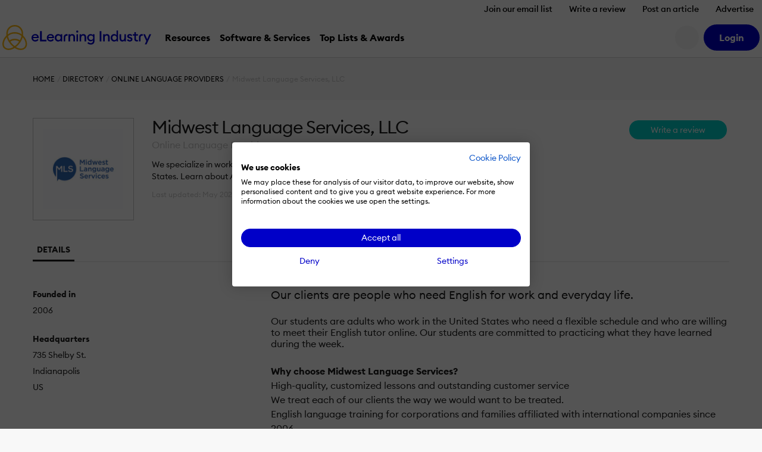

--- FILE ---
content_type: application/javascript
request_url: https://cdn.elearningindustry.com/wp-content/themes/eli-2015/assets/js/b2c.js
body_size: 58470
content:
/*! For license information please see b2c.js.LICENSE.txt */
!function(){var t,e,n,r,i,o={177:function(t,e,n){"use strict";n.d(e,{m:function(){return o}});var r=n(6237),i=n(840);function o(t){return(0,i.J)(t,r.Dc)||t.tagName.toLowerCase()}},219:function(t,e,n){"use strict";var r=n(1575);class i{constructor(t){if("function"!=typeof t)throw new TypeError("executor must be a function.");let e;this.promise=new Promise(function(t){e=t});const n=this;this.promise.then(t=>{if(!n._listeners)return;let e=n._listeners.length;for(;e-- >0;)n._listeners[e](t);n._listeners=null}),this.promise.then=t=>{let e;const r=new Promise(t=>{n.subscribe(t),e=t}).then(t);return r.cancel=function(){n.unsubscribe(e)},r},t(function(t,i,o){n.reason||(n.reason=new r.A(t,i,o),e(n.reason))})}throwIfRequested(){if(this.reason)throw this.reason}subscribe(t){this.reason?t(this.reason):this._listeners?this._listeners.push(t):this._listeners=[t]}unsubscribe(t){if(!this._listeners)return;const e=this._listeners.indexOf(t);-1!==e&&this._listeners.splice(e,1)}toAbortSignal(){const t=new AbortController,e=e=>{t.abort(e)};return this.subscribe(e),t.signal.unsubscribe=()=>this.unsubscribe(e),t.signal}static source(){let t;return{token:new i(function(e){t=e}),cancel:t}}}e.A=i},257:function(t,e,n){"use strict";n.d(e,{n:function(){return r}});var r=function(t,e,n,r,i,o,s){void 0===i&&(i=[]),this.id=t,this.url=e,this.title=n,this.imageUrl=r,this.categories=i,this.author=o,this.date=s}},333:function(t,e,n){"use strict";function r(t){return/^([a-z][a-z\d+\-.]*:)?\/\//i.test(t)}n.d(e,{A:function(){return r}})},620:function(t,e){"use strict";e.A={silentJSONParsing:!0,forcedJSONParsing:!0,clarifyTimeoutError:!1}},745:function(t,e,n){"use strict";var r=n(1336);function i(t,e,n,r,i){Error.call(this),Error.captureStackTrace?Error.captureStackTrace(this,this.constructor):this.stack=(new Error).stack,this.message=t,this.name="AxiosError",e&&(this.code=e),n&&(this.config=n),r&&(this.request=r),i&&(this.response=i,this.status=i.status?i.status:null)}r.A.inherits(i,Error,{toJSON:function(){return{message:this.message,name:this.name,description:this.description,number:this.number,fileName:this.fileName,lineNumber:this.lineNumber,columnNumber:this.columnNumber,stack:this.stack,config:r.A.toJSONObject(this.config),code:this.code,status:this.status}}});const o=i.prototype,s={};["ERR_BAD_OPTION_VALUE","ERR_BAD_OPTION","ECONNABORTED","ETIMEDOUT","ERR_NETWORK","ERR_FR_TOO_MANY_REDIRECTS","ERR_DEPRECATED","ERR_BAD_RESPONSE","ERR_BAD_REQUEST","ERR_CANCELED","ERR_NOT_SUPPORT","ERR_INVALID_URL"].forEach(t=>{s[t]={value:t}}),Object.defineProperties(i,s),Object.defineProperty(o,"isAxiosError",{value:!0}),i.from=(t,e,n,s,a,c)=>{const u=Object.create(o);r.A.toFlatObject(t,u,function(t){return t!==Error.prototype},t=>"isAxiosError"!==t);const l=t&&t.message?t.message:"Error",f=null==e&&t?t.code:e;return i.call(u,l,f,n,s,a),t&&null==u.cause&&Object.defineProperty(u,"cause",{value:t,configurable:!0}),u.name=t&&t.name||"Error",c&&Object.assign(u,c),u},e.A=i},756:function(t,e,n){"use strict";var r=n(1336),i=n(7322),o=n(7620),s=n(2354),a=n(745);const c={http:i.A,xhr:o.A,fetch:{get:s.J}};r.A.forEach(c,(t,e)=>{if(t){try{Object.defineProperty(t,"name",{value:e})}catch(t){}Object.defineProperty(t,"adapterName",{value:e})}});const u=t=>`- ${t}`,l=t=>r.A.isFunction(t)||null===t||!1===t;e.A={getAdapter:function(t,e){t=r.A.isArray(t)?t:[t];const{length:n}=t;let i,o;const s={};for(let u=0;u<n;u++){let n;if(i=t[u],o=i,!l(i)&&(o=c[(n=String(i)).toLowerCase()],void 0===o))throw new a.A(`Unknown adapter '${n}'`);if(o&&(r.A.isFunction(o)||(o=o.get(e))))break;s[n||"#"+u]=o}if(!o){const t=Object.entries(s).map(([t,e])=>`adapter ${t} `+(!1===e?"is not supported by the environment":"is not available in the build"));let e=n?t.length>1?"since :\n"+t.map(u).join("\n"):" "+u(t[0]):"as no adapter specified";throw new a.A("There is no suitable adapter to dispatch the request "+e,"ERR_NOT_SUPPORT")}return o},adapters:c}},840:function(t,e,n){"use strict";n.d(e,{J:function(){return s},h:function(){return o}});var r=n(3263);const i=t=>1===t.length?t[0]:t;function o(t,e,n){const i="object"==typeof e?e:{[e]:n},o=Object.keys(i);return(0,r.A)(t).forEach(t=>{o.forEach(e=>t.setAttribute(e,i[e]))}),t}function s(t,e){return function(t,e,n){const o="string"==typeof e?[e]:e;return i((0,r.A)(t).map(t=>i(o.map(e=>t[n](e)))))}(t,e,"getAttribute")}},894:function(t,e,n){"use strict";n.d(e,{A:function(){return l}});var r=n(3149),i=n(2020),o=n(2960),s=n(1575),a=n(9205),c=n(756);function u(t){if(t.cancelToken&&t.cancelToken.throwIfRequested(),t.signal&&t.signal.aborted)throw new s.A(null,t)}function l(t){u(t),t.headers=a.A.from(t.headers),t.data=r.A.call(t,t.transformRequest),-1!==["post","put","patch"].indexOf(t.method)&&t.headers.setContentType("application/x-www-form-urlencoded",!1);return c.A.getAdapter(t.adapter||o.A.adapter,t)(t).then(function(e){return u(t),e.data=r.A.call(t,t.transformResponse,e),e.headers=a.A.from(e.headers),e},function(e){return(0,i.A)(e)||(u(t),e&&e.response&&(e.response.data=r.A.call(t,t.transformResponse,e.response),e.response.headers=a.A.from(e.response.headers))),Promise.reject(e)})}},916:function(t,e,n){"use strict";var r={};n.r(r),n.d(r,{afterMain:function(){return ie},afterRead:function(){return ee},afterWrite:function(){return ae},applyStyles:function(){return pe},arrow:function(){return je},auto:function(){return zt},basePlacements:function(){return Ht},beforeMain:function(){return ne},beforeRead:function(){return Zt},beforeWrite:function(){return oe},bottom:function(){return $t},clippingParents:function(){return Vt},computeStyles:function(){return Ue},createPopper:function(){return mn},createPopperBase:function(){return pn},createPopperLite:function(){return gn},detectOverflow:function(){return tn},end:function(){return Yt},eventListeners:function(){return $e},flip:function(){return en},hide:function(){return on},left:function(){return qt},main:function(){return re},modifierPhases:function(){return ce},offset:function(){return sn},placements:function(){return Gt},popper:function(){return Qt},popperGenerator:function(){return dn},popperOffsets:function(){return an},preventOverflow:function(){return cn},read:function(){return te},reference:function(){return Jt},right:function(){return Ft},start:function(){return Wt},top:function(){return Bt},variationPlacements:function(){return Xt},viewport:function(){return Kt},write:function(){return se}});var i,o=n(2308),s=(i=function(t,e){return i=Object.setPrototypeOf||{__proto__:[]}instanceof Array&&function(t,e){t.__proto__=e}||function(t,e){for(var n in e)Object.prototype.hasOwnProperty.call(e,n)&&(t[n]=e[n])},i(t,e)},function(t,e){if("function"!=typeof e&&null!==e)throw new TypeError("Class extends value "+String(e)+" is not a constructor or null");function n(){this.constructor=t}i(t,e),t.prototype=null===e?Object.create(e):(n.prototype=e.prototype,new n)}),a=function(t){function e(){var e=null!==t&&t.apply(this,arguments)||this;return e.items=[],e}return s(e,t),e.prototype.success=function(t){t.type="success",this.make(t)},e.prototype.info=function(t){t.type="info",this.make(t)},e.prototype.warning=function(t){t.type="warning",this.make(t)},e.prototype.danger=function(t){t.type="danger",this.make(t)},e.prototype.make=function(t){this.push(new c(t))},e.prototype.push=function(t){this.items.push(t),this.onChange()},e.prototype.all=function(){return this.items},e.prototype.clear=function(){this.items=[]},e.prototype.subject=function(){return this},Object.defineProperty(e,"instance",{get:function(){return e._instance||(e._instance=new e),e._instance},enumerable:!1,configurable:!0}),e}(o.c),c=function(t){var e;this.type=t.type||"info",this.title=null==t?void 0:t.title,this.message=null==t?void 0:t.message,this.html=null==t?void 0:t.html,this.autohide=null===(e=t.autohide)||void 0===e||e,this.ts=Date.now()},u=function(){function t(t){this.entries=t}return t.prototype.get=function(t){var e=this;return this.entries.filter(function(n){return e.hasSourceParam(n,t)})},t.prototype.all=function(){return this.entries},t.prototype.first=function(t){return t?this.get(t)[0]||!1:this.all()[0]||!1},t.prototype.message=function(t){var e=this.first(t);return e&&(e.detail||e.title)||!1},t.prototype.has=function(t){var e=this;return void 0!==this.entries.find(function(n){return e.hasSourceParam(n,t)})},t.prototype.isEmpty=function(){return 0===this.all().length},t.prototype.isNotEmpty=function(){return!this.isEmpty()},t.prototype.hasSourceParam=function(t,e){return t.source&&t.source.parameter===e},t}();function l(t){return l="function"==typeof Symbol&&"symbol"==typeof Symbol.iterator?function(t){return typeof t}:function(t){return t&&"function"==typeof Symbol&&t.constructor===Symbol&&t!==Symbol.prototype?"symbol":typeof t},l(t)}var f=function(){function t(t,e,n,r){this.method=t,this.status=e,this.body=n,this.headers=r}return Object.defineProperty(t.prototype,"data",{get:function(){return this.body.data},enumerable:!1,configurable:!0}),Object.defineProperty(t.prototype,"included",{get:function(){return this.body.included},enumerable:!1,configurable:!0}),Object.defineProperty(t.prototype,"meta",{get:function(){return this.body.meta},enumerable:!1,configurable:!0}),Object.defineProperty(t.prototype,"errors",{get:function(){return this._errors||(this._errors=new u(this.body.errors||[])),this._errors},enumerable:!1,configurable:!0}),t.prototype.header=function(t){return this.headers[t.toLowerCase()]},t.prototype.isValid=function(){return this.status>0&&(this.hasValidData()||this.hasValidErrors())&&!(this.hasValidData()&&this.hasValidErrors())},t.prototype.isSuccess=function(){return this.isValid()&&this.status>=200&&this.status<400},t.prototype.hasErrors=function(){return this.isValid()&&this.hasValidErrors()&&this.errors.isNotEmpty()},t.prototype.getNext=function(){if(!this.isSuccess())return!1;var t=this.header("location");try{var e=new URL(window.location.href),n=new URL(t);if(e.protocol!==n.protocol||e.host!==n.host)return!1}catch(t){return!1}return t},t.prototype.hasValidData=function(){return"head"!==this.method.toLowerCase()&&void 0!==this.body.data&&"object"===l(this.data)},t.prototype.hasValidErrors=function(){return this.body.errors&&Array.isArray(this.body.errors)},t}(),h=function(){function t(t,e){this.http=t,this.settings=e,this.cache={}}return t.prototype.getUser=function(){return this.request("get","users/me")},t.prototype.getToken=function(t){return this.request("post","tokens",{do:t})},t.prototype.request=function(t,e,n,r,i,o){var s=this;void 0===n&&(n={}),void 0===o&&(o=!1);var a={url:this.getEndpointUrl(e),method:t,data:n,params:r,maxRedirects:0,validateStatus:function(t){return t>=200&&t<505},signal:i};if("get"===t&&!0===o&&this.cache[e])return this.cache[e];var c=this.http.request(a).then(function(t){var e=new f(a.method,t.status,t.data,t.headers);if(!e.isValid()&&!0===s.settings.debug)throw new Error("API responded with an invalid schema.");return e});return"get"===t&&!0===o&&(this.cache[e]=c),c},t.prototype.getEndpointUrl=function(t){var e=[];return e.push(this.settings.rootUrl.replace(/\/$/g,"")),e.push(t.replace(/^\//g,"")),e.filter(function(t){return t.trim().length>0}).join("/")},t}(),d=n(1771),p=n(4190);n.p=(0,p.jh)(),window.api=window.api||new h(d.A,{rootUrl:"/api/v1"}),window.notifications=window.notifications||a.instance;var m=n(6237),g=n(8386),b=n(7698);function _(t,e){return typeof t===e}function y(t){const e=t.ownerSVGElement;return!!e||null===e}function v(t){return"template"===t.tagName.toLowerCase()}function w(t){return _(t,"function")}function A(t){return!E(t)&&t.constructor===Object}function E(t){return null==t}function O(){return this}function T(t){return w(t)?t.prototype&&t.prototype.constructor?new t:t():t}function C(t){return Array.from(t.attributes).reduce((t,e)=>(t[(0,b.I)(e.name)]=e.value,t),{})}function S(t){for(;t.firstChild;)t.removeChild(t.firstChild)}const x=t=>t.remove(),k=(t,e)=>e&&e.parentNode&&e.parentNode.insertBefore(t,e),P=(t,e)=>e&&e.parentNode&&e.parentNode.replaceChild(t,e),R={[m.YE](t){this.el=t},[m.KE]:O,[m.zr](t,e,n=!1){n?x(this.el):n||S(this.el)},clone(){return{...this}},createDOM:O},D=0,L=1,j=2,N=3,I=4,M={EACH:0,IF:1,SIMPLE:2,TAG:3,SLOT:4};var U=n(6088);function B(t,e,n,r={}){return Object.defineProperty(t,e,{value:n,enumerable:!1,writable:!1,configurable:!0,...r}),t}function $(t,e,n){return Object.entries(e).forEach(([e,r])=>{B(t,e,r,n)}),t}function F(t,e){return Object.entries(e).forEach(([e,n])=>{t[e]||(t[e]=n)}),t}const q=Symbol(),z=Symbol();function H(t){const e=t.dom.cloneNode(!0),{head:n,tail:r}=function(){const t=document.createTextNode(""),e=document.createTextNode("");return t[q]=!0,e[z]=!0,{head:t,tail:e}}();return{avoidDOMInjection:!0,fragment:e,head:n,tail:r,children:[n,...Array.from(e.childNodes),r]}}const W=Symbol("unmount"),Y={nodes:[],mount(t,e){return this.update(t,e)},update(t,e){const{placeholder:n,nodes:r,childrenMap:i}=this,o=t===W?null:this.evaluate(t),s=o?Array.from(o):[],{newChildrenMap:a,batches:c,futureNodes:u}=function(t,e,n,r){const{condition:i,template:o,childrenMap:s,itemName:a,getKey:c,indexName:u,root:l,isTemplateTag:f}=r,h=new Map,d=[],p=[];return t.forEach((t,r)=>{const m=function(t,{itemName:e,indexName:n,index:r,item:i}){B(t,e,i),n&&B(t,n,r);return t}(Object.create(e),{itemName:a,indexName:u,index:r,item:t}),g=c?c(m):r,b=s.get(g),_=[];if(function(t,e){return!!t&&!t(e)}(i,m))return;const y=!b,v=b?b.template:o.clone(),w=v.el||l.cloneNode(),A=f&&y?H(v):v.meta;y?d.push(()=>v.mount(w,m,n,A)):d.push(()=>v.update(m,n)),f?_.push(...A.children):_.push(w),s.delete(g),p.push(..._),h.set(g,{nodes:_,template:v,context:m,index:r})}),{newChildrenMap:h,batches:d,futureNodes:p}}(s,t,e,this);return((t,e,n,r)=>{const i=e.length;let o=t.length,s=i,a=0,c=0,u=null;for(;a<o||c<s;)if(o===a){const t=s<i?c?n(e[c-1],-0).nextSibling:n(e[s-c],0):r;for(;c<s;)k(n(e[c++],1),t)}else if(s===c)for(;a<o;)u&&u.has(t[a])||x(n(t[a],-1)),a++;else if(t[a]===e[c])a++,c++;else if(t[o-1]===e[s-1])o--,s--;else if(t[a]===e[s-1]&&e[c]===t[o-1]){const r=n(t[--o],-1).nextSibling;k(n(e[c++],1),n(t[a++],-1).nextSibling),k(n(e[--s],1),r),t[o]=e[s]}else{if(!u){u=new Map;let t=c;for(;t<s;)u.set(e[t],t++)}if(u.has(t[a])){const r=u.get(t[a]);if(c<r&&r<s){let i=a,l=1;for(;++i<o&&i<s&&u.get(t[i])===r+l;)l++;if(l>r-c){const i=n(t[a],0);for(;c<r;)k(n(e[c++],1),i)}else P(n(e[c++],1),n(t[a++],-1))}else a++}else x(n(t[a++],-1))}})(r,u,function(t,e){return(n,r)=>{if(r<0){const n=t[t.length-1];if(n){const{template:r,nodes:i,context:o}=n;i.pop(),i.length||(t.pop(),r.unmount(o,e,null))}}return n}}(Array.from(i.values()),e),n),c.forEach(t=>t()),this.childrenMap=a,this.nodes=u,this},unmount(t,e){return this.update(W,e),this}};const V={mount(t,e){return this.update(t,e)},update(t,e){const n=!!this.evaluate(t),r=!this.value&&n,i=this.value&&!n,o=()=>{const n=this.node.cloneNode();k(n,this.placeholder),this.template=this.template.clone(),this.template.mount(n,t,e)};switch(!0){case r:o();break;case i:this.unmount(t);break;default:n&&this.template.update(t,e)}return this.value=n,this},unmount(t,e){return this.template.unmount(t,e,!0),this}};const K="undefined"==typeof Element?{}:Element.prototype,Q=(0,g.Bj)(t=>K.hasOwnProperty(t));function J({node:t,name:e,isBoolean:n,value:r},i){if(!e)return r&&function(t,e,n){const r=e?Object.keys(e):[];Object.keys(n).filter(t=>!r.includes(t)).forEach(e=>t.removeAttribute(e))}(t,i,r),void(i&&function(t,e){Object.keys(e).forEach(n=>J({node:t,name:n},e[n]))}(t,i));!Q(e)&&(function(t){return _(t,"boolean")}(i)||A(i)||w(i))&&(t[e]=i),!function(t,e){return e?!t&&0!==t:null==t}(i,n)?function(t){return["string","number","boolean"].includes(typeof t)}(i)&&t.setAttribute(e,function(t,e,n){return!0===e&&n?t:e}(e,i,n)):t.removeAttribute(e)}const X=/^on/,G={handleEvent(t){this[t.type](t)}},Z=new WeakMap;function tt(t){return E(t)?"":t}const et=(t,e)=>t.childNodes[e];const nt={[U.bc]:J,[U.ll]:function({node:t,name:e},n){const r=e.replace(X,""),i=Z.get(t)||(t=>{const e=Object.create(G);return Z.set(t,e),e})(t),[o,s]=(t=>Array.isArray(t)?t:[t,!1])(n),a=i[r],c=o&&!a;a&&!o&&t.removeEventListener(r,i),c&&t.addEventListener(r,i,s),i[r]=o},[U.a$]:function({node:t},e){t.data=tt(e)},[U.Qg]:function({node:t},e){t.value=tt(e)},[U.g4]:function({node:t,value:e},n){n?n(t):e(null)}},rt={mount(t){return this.value=this.evaluate(t),nt[this.type](this,this.value),this},update(t){const e=this.evaluate(t);return this.value!==e&&(nt[this.type](this,e),this.value=e),this},unmount(){return[U.ll,U.g4].includes(this.type)&&nt[this.type](this,null),this}};function it(t,e){return{...rt,...e,node:e.type===U.a$?et(t,e.childNodeIndex):t}}const ot=(t,e)=>e?.find(e=>e.id===t),st=(t,e)=>t[m.e5]||e,at={attributes:[],getTemplateScope(t,e){return((t,e,n)=>{if(!t||!t.length)return n;const r=t.map(t=>({...t,value:t.evaluate(e)}));return Object.assign(Object.create(n||null),(0,g.tA)(r))})(this.attributes,t,e)},mount(t,e){const n=!!t.slots&&ot(this.name,t.slots),{parentNode:r}=this.node,i=n?st(t,e):t;return this.templateData=n?.html?n:ot(this.name,i.slots),this.template=this.templateData&&mt(this.templateData.html,this.templateData.bindings).createDOM(r)||this.template?.clone(),this.template&&(S(this.node),this.template.mount(this.node,this.getTemplateScope(t,i),i),this.template.children=Array.from(this.node.childNodes)),ct(this.node),x(this.node),this},update(t,e){if(this.template){const n=this.templateData?st(t,e):t;this.template.update(this.getTemplateScope(t,n),n)}return this},unmount(t,e,n){return this.template&&this.template.unmount(this.getTemplateScope(t,e),null,n),this}};function ct(t){const e=t&&t.firstChild;e&&(k(e,t),ct(t))}function ut(t){return t.reduce((t,{bindings:e})=>t.concat(e),[])}const lt={mount(t){return this.update(t)},update(t,e){const n=this.evaluate(t);return n&&n===this.name?this.tag.update(t):(this.unmount(t,e,!0),this.name=n,this.tag=function(t,e=[],n=[]){return t?t({slots:e,attributes:n}):mt(function(t){return t.reduce((t,e)=>t+e.html,"")}(e),[...ut(e),{expressions:n.map(t=>({type:U.bc,...t}))}])}(this.getComponent(n),this.slots,this.attributes),this.tag.mount(this.node,t)),this},unmount(t,e,n){return this.tag&&this.tag.unmount(n),this}};const ft={[L]:function(t,{evaluate:e,template:n}){const r=document.createTextNode("");return k(r,t),x(t),{...V,node:t,evaluate:e,placeholder:r,template:n.createDOM(t)}},[j]:function(t,{expressions:e}){return n=e.map(e=>it(t,e)),["mount","update","unmount"].reduce((t,e)=>({...t,[e]:t=>n.map(n=>n[e](t))&&r}),{});var n,r},[D]:function(t,{evaluate:e,condition:n,itemName:r,indexName:i,getKey:o,template:s}){const a=document.createTextNode(""),c=t.cloneNode();return k(a,t),x(t),{...Y,childrenMap:new Map,node:t,root:c,condition:n,evaluate:e,isTemplateTag:v(c),template:s.createDOM(t),getKey:o,indexName:i,itemName:r,placeholder:a}},[N]:function(t,{evaluate:e,getComponent:n,slots:r,attributes:i}){return{...lt,node:t,evaluate:e,slots:r,attributes:i,getComponent:n}},[I]:function(t,{name:e,attributes:n,template:r}){return{...at,attributes:n,template:r,node:t,name:e}}};function ht(t,e){return t.map(t=>t.type===U.a$?{...t,childNodeIndex:t.childNodeIndex+e}:t)}function dt(t,e){return y(t)?function(t,e){return e.ownerDocument.importNode((new window.DOMParser).parseFromString(`<svg xmlns="http://www.w3.org/2000/svg">${t}</svg>`,"application/xml").documentElement,!0)}(e,t):function(t,e){const n=v(e)?e:document.createElement("template");return n.innerHTML=t,n.content}(e,t)}const pt={createDOM(t){return this.dom=this.dom||function(t,e){return e&&("string"==typeof e?dt(t,e):e)}(t,this.html)||document.createDocumentFragment(),this},mount(t,e,n,r={}){t||(0,g.WQ)("Please provide DOM node to mount properly your template"),this.el&&this.unmount(e);const{fragment:i,children:o,avoidDOMInjection:s}=r,{parentNode:a}=o?o[0]:t,c=v(t),u=c?function(t,e,n){const r=Array.from(t.childNodes);return Math.max(r.indexOf(e),r.indexOf(n.head)+1,0)}(a,t,r):null;this.createDOM(t);const l=i||this.dom.cloneNode(!0);return this.el=c?a:t,this.children=c?o||Array.from(l.childNodes):null,!s&&l&&function(t,e){switch(!0){case y(t):!function(t,e){for(;t.firstChild;)e.appendChild(t.firstChild)}(e,t);break;case v(t):t.parentNode.replaceChild(e,t);break;default:t.appendChild(e)}}(t,l),this.bindings=this.bindingsData.map(t=>function(t,e,n){const{selector:r,type:i,redundantAttribute:o,expressions:s}=e,a=r?t.querySelector(r):t;o&&a.removeAttribute(o);const c=s||[];return(ft[i]||ft[2])(a,{...e,expressions:n&&!r?ht(c,n):c})}(this.el,t,u)),this.bindings.forEach(t=>t.mount(e,n)),this.meta=r,this},update(t,e){return this.bindings.forEach(n=>n.update(t,e)),this},unmount(t,e,n=!1){const r=this.el;if(!r)return this;switch(this.bindings.forEach(r=>r.unmount(t,e,n)),!0){case r[m.Db]||null===n:break;case Array.isArray(this.children):!function(t){for(let e=0;e<t.length;e++)x(t[e])}(this.children);break;case!n:S(r);break;case!!n:x(r)}return this.el=null,this},clone(){return{...this,meta:{},el:null}}};function mt(t,e=[]){return{...pt,html:t,bindingsData:e}}const gt=Object.freeze({[m.YE]:O,[m.KE]:O,[m.zr]:O}),bt=(t,e)=>t[m.pw]=e;function _t(t){return[m.YE,m.KE,m.zr].reduce((e,n)=>(e[n]=t(n),e),{})}var yt=n(5593);const vt=Object.freeze({$(t){return(0,yt.A)(t,this.root)[0]},$$(t){return(0,yt.A)(t,this.root)}}),wt=Object.freeze({[m.Ic]:O,[m.Gm]:O,[m.Jb]:O,[m.QK]:O,[m.U5]:O,[m.tC]:O,[m.YS]:O});var At=n(840);const Et=new Map,Ot=()=>Tt||(Tt=(0,yt.A)("style[riot]")[0]||document.createElement("style"),(0,At.h)(Tt,"type","text/css"),Tt.parentNode||document.head.appendChild(Tt),Tt);var Tt;const Ct={CSS_BY_NAME:Et,add(t,e){return Et.has(t)||(Et.set(t,e),this.inject()),this},inject(){return Ot().innerHTML=[...Et.values()].join("\n"),this},remove(t){return Et.has(t)&&(Et.delete(t),this.inject()),this}};function St(t,...e){return(...n)=>(n=[...e,...n]).length<t.length?St(t,...n):t(...n)}var xt=n(177);function kt(t,e){return{...t,...T(e)}}function Pt(t,e={}){return{...C(t),...T(e)}}const Rt=(0,g.Bj)(t=>{const e=t?.bindingsData?.[0];return e?.selector?[]:e?.expressions?.reduce((t,{name:e,type:n})=>n===U.Ay.ATTRIBUTE?t.concat([e]):t,[])??[]});function Dt(t,{slots:e,attributes:n,props:r}){return i=function(t){return[...m.as].reduce((t,e)=>e(t)||t,t)}($(A(t)?Object.create(t):t,{mount(i,o={},s){return B(i,m.Db,!1),this[m.e5]=s,this[m.hs]=function(t,e=[]){const n=e.map(e=>it(t,e)),r={};return Object.assign(r,{expressions:n,..._t(t=>e=>(n.forEach(n=>n[t](e)),r))})}(i,n).mount(s),B(this,m.zF,Object.freeze({...Pt(i,r),...(0,g.tA)(this[m.hs].expressions)})),this[m.Mq]=kt(this[m.Mq],o),this[m.qC]=this.template.createDOM(i).clone(),bt(i,this),t.name&&function(t,e){(0,xt.m)(t)!==e&&(0,At.h)(t,m.Dc,e)}(i,t.name),B(this,m.ts,i),B(this,m.co,e),this[m.Gm](this[m.zF],this[m.Mq]),this[m.qC].mount(i,this,s),this[m.Jb](this[m.zF],this[m.Mq]),this},update(t={},e){e&&(this[m.e5]=e,this[m.hs].update(e));const n=Rt(this[m.qC]),r=C({attributes:Array.from(this[m.ts].attributes).filter(({name:t})=>!n.includes(t))}),{[m.Dc]:i,...o}={...r,...(0,g.tA)(this[m.hs].expressions)};var s,a;if(!1!==this[m.Ic](o,this[m.zF]))return B(this,m.zF,Object.freeze({...e?(s=this[m.zF],a=n,A(s)?Object.fromEntries(a.map(t=>[t,s[t]])):s):this[m.zF],...o})),this[m.Mq]=kt(this[m.Mq],t),this[m.QK](this[m.zF],this[m.Mq]),this[m.wR]||(this[m.wR]=!0,this[m.qC].update(this,this[m.e5])),this[m.U5](this[m.zF],this[m.Mq]),this[m.wR]=!1,this},unmount(t){return this[m.tC](this[m.zF],this[m.Mq]),this[m.hs].unmount(),this[m.qC].unmount(this,this[m.e5],null===t?null:!t),this[m.YS](this[m.zF],this[m.Mq]),this}})),Object.keys(t).filter(e=>w(t[e])).forEach(t=>{i[t]=i[t].bind(i)}),i;var i}function Lt({css:t,template:e,componentAPI:n,name:r}){return t&&r&&Ct.add(r,t),St(Dt)($(F(n,{...wt,[m.zF]:{},[m.Mq]:{}}),{[m.co]:null,[m.ts]:null,...vt,name:r,css:t,template:e}))}const jt=t=>{const e=function(t={}){return Object.entries(T(t)).reduce((t,[e,n])=>(t[(0,b.e)(e)]=It(n),t),{})}(t.exports?t.exports.components:{});return n=>n===t.name?Nt(t):e[n]||m.j$.get(n)},Nt=(0,g.Bj)(It);function It(t){const{css:e,template:n,exports:r,name:i}=t,o=n?function(t,e,n){return t(mt,U.Ay,M,n)}(n,0,jt(t)):R;return({slots:t,attributes:s,props:a})=>{if(r&&r[m.Db])return function(t,{slots:e,attributes:n,props:r,css:i,template:o}){o&&(0,g.WQ)("Pure components can not have html"),i&&(0,g.WQ)("Pure components do not have css");const s=F(t({slots:e,attributes:n,props:r}),gt);return _t(t=>(...e)=>{if(t===m.YE){const[t]=e;B(t,m.Db,!0),bt(t,s)}return s[t](...e),s})}(r,{slots:t,attributes:s,props:a,css:e,template:n});const c=T(r)||{},u=Lt({css:e,template:o,componentAPI:c,name:i})({slots:t,attributes:s,props:a});return{mount(t,e,n){return u.mount(t,n,e)},update(t,e){return u.update(e,t)},unmount(t){return u.unmount(t)}}}}function Mt(t,{css:e,template:n,exports:r}){return m.j$.has(t)&&(0,g.WQ)(`The component "${t}" was already registered`),m.j$.set(t,It({name:t,css:e,template:n,exports:r})),m.j$}var Ut=n(4321),Bt="top",$t="bottom",Ft="right",qt="left",zt="auto",Ht=[Bt,$t,Ft,qt],Wt="start",Yt="end",Vt="clippingParents",Kt="viewport",Qt="popper",Jt="reference",Xt=Ht.reduce(function(t,e){return t.concat([e+"-"+Wt,e+"-"+Yt])},[]),Gt=[].concat(Ht,[zt]).reduce(function(t,e){return t.concat([e,e+"-"+Wt,e+"-"+Yt])},[]),Zt="beforeRead",te="read",ee="afterRead",ne="beforeMain",re="main",ie="afterMain",oe="beforeWrite",se="write",ae="afterWrite",ce=[Zt,te,ee,ne,re,ie,oe,se,ae];function ue(t){return t?(t.nodeName||"").toLowerCase():null}function le(t){if(null==t)return window;if("[object Window]"!==t.toString()){var e=t.ownerDocument;return e&&e.defaultView||window}return t}function fe(t){return t instanceof le(t).Element||t instanceof Element}function he(t){return t instanceof le(t).HTMLElement||t instanceof HTMLElement}function de(t){return"undefined"!=typeof ShadowRoot&&(t instanceof le(t).ShadowRoot||t instanceof ShadowRoot)}var pe={name:"applyStyles",enabled:!0,phase:"write",fn:function(t){var e=t.state;Object.keys(e.elements).forEach(function(t){var n=e.styles[t]||{},r=e.attributes[t]||{},i=e.elements[t];he(i)&&ue(i)&&(Object.assign(i.style,n),Object.keys(r).forEach(function(t){var e=r[t];!1===e?i.removeAttribute(t):i.setAttribute(t,!0===e?"":e)}))})},effect:function(t){var e=t.state,n={popper:{position:e.options.strategy,left:"0",top:"0",margin:"0"},arrow:{position:"absolute"},reference:{}};return Object.assign(e.elements.popper.style,n.popper),e.styles=n,e.elements.arrow&&Object.assign(e.elements.arrow.style,n.arrow),function(){Object.keys(e.elements).forEach(function(t){var r=e.elements[t],i=e.attributes[t]||{},o=Object.keys(e.styles.hasOwnProperty(t)?e.styles[t]:n[t]).reduce(function(t,e){return t[e]="",t},{});he(r)&&ue(r)&&(Object.assign(r.style,o),Object.keys(i).forEach(function(t){r.removeAttribute(t)}))})}},requires:["computeStyles"]};function me(t){return t.split("-")[0]}var ge=Math.max,be=Math.min,_e=Math.round;function ye(){var t=navigator.userAgentData;return null!=t&&t.brands&&Array.isArray(t.brands)?t.brands.map(function(t){return t.brand+"/"+t.version}).join(" "):navigator.userAgent}function ve(){return!/^((?!chrome|android).)*safari/i.test(ye())}function we(t,e,n){void 0===e&&(e=!1),void 0===n&&(n=!1);var r=t.getBoundingClientRect(),i=1,o=1;e&&he(t)&&(i=t.offsetWidth>0&&_e(r.width)/t.offsetWidth||1,o=t.offsetHeight>0&&_e(r.height)/t.offsetHeight||1);var s=(fe(t)?le(t):window).visualViewport,a=!ve()&&n,c=(r.left+(a&&s?s.offsetLeft:0))/i,u=(r.top+(a&&s?s.offsetTop:0))/o,l=r.width/i,f=r.height/o;return{width:l,height:f,top:u,right:c+l,bottom:u+f,left:c,x:c,y:u}}function Ae(t){var e=we(t),n=t.offsetWidth,r=t.offsetHeight;return Math.abs(e.width-n)<=1&&(n=e.width),Math.abs(e.height-r)<=1&&(r=e.height),{x:t.offsetLeft,y:t.offsetTop,width:n,height:r}}function Ee(t,e){var n=e.getRootNode&&e.getRootNode();if(t.contains(e))return!0;if(n&&de(n)){var r=e;do{if(r&&t.isSameNode(r))return!0;r=r.parentNode||r.host}while(r)}return!1}function Oe(t){return le(t).getComputedStyle(t)}function Te(t){return["table","td","th"].indexOf(ue(t))>=0}function Ce(t){return((fe(t)?t.ownerDocument:t.document)||window.document).documentElement}function Se(t){return"html"===ue(t)?t:t.assignedSlot||t.parentNode||(de(t)?t.host:null)||Ce(t)}function xe(t){return he(t)&&"fixed"!==Oe(t).position?t.offsetParent:null}function ke(t){for(var e=le(t),n=xe(t);n&&Te(n)&&"static"===Oe(n).position;)n=xe(n);return n&&("html"===ue(n)||"body"===ue(n)&&"static"===Oe(n).position)?e:n||function(t){var e=/firefox/i.test(ye());if(/Trident/i.test(ye())&&he(t)&&"fixed"===Oe(t).position)return null;var n=Se(t);for(de(n)&&(n=n.host);he(n)&&["html","body"].indexOf(ue(n))<0;){var r=Oe(n);if("none"!==r.transform||"none"!==r.perspective||"paint"===r.contain||-1!==["transform","perspective"].indexOf(r.willChange)||e&&"filter"===r.willChange||e&&r.filter&&"none"!==r.filter)return n;n=n.parentNode}return null}(t)||e}function Pe(t){return["top","bottom"].indexOf(t)>=0?"x":"y"}function Re(t,e,n){return ge(t,be(e,n))}function De(t){return Object.assign({},{top:0,right:0,bottom:0,left:0},t)}function Le(t,e){return e.reduce(function(e,n){return e[n]=t,e},{})}var je={name:"arrow",enabled:!0,phase:"main",fn:function(t){var e,n=t.state,r=t.name,i=t.options,o=n.elements.arrow,s=n.modifiersData.popperOffsets,a=me(n.placement),c=Pe(a),u=[qt,Ft].indexOf(a)>=0?"height":"width";if(o&&s){var l=function(t,e){return De("number"!=typeof(t="function"==typeof t?t(Object.assign({},e.rects,{placement:e.placement})):t)?t:Le(t,Ht))}(i.padding,n),f=Ae(o),h="y"===c?Bt:qt,d="y"===c?$t:Ft,p=n.rects.reference[u]+n.rects.reference[c]-s[c]-n.rects.popper[u],m=s[c]-n.rects.reference[c],g=ke(o),b=g?"y"===c?g.clientHeight||0:g.clientWidth||0:0,_=p/2-m/2,y=l[h],v=b-f[u]-l[d],w=b/2-f[u]/2+_,A=Re(y,w,v),E=c;n.modifiersData[r]=((e={})[E]=A,e.centerOffset=A-w,e)}},effect:function(t){var e=t.state,n=t.options.element,r=void 0===n?"[data-popper-arrow]":n;null!=r&&("string"!=typeof r||(r=e.elements.popper.querySelector(r)))&&Ee(e.elements.popper,r)&&(e.elements.arrow=r)},requires:["popperOffsets"],requiresIfExists:["preventOverflow"]};function Ne(t){return t.split("-")[1]}var Ie={top:"auto",right:"auto",bottom:"auto",left:"auto"};function Me(t){var e,n=t.popper,r=t.popperRect,i=t.placement,o=t.variation,s=t.offsets,a=t.position,c=t.gpuAcceleration,u=t.adaptive,l=t.roundOffsets,f=t.isFixed,h=s.x,d=void 0===h?0:h,p=s.y,m=void 0===p?0:p,g="function"==typeof l?l({x:d,y:m}):{x:d,y:m};d=g.x,m=g.y;var b=s.hasOwnProperty("x"),_=s.hasOwnProperty("y"),y=qt,v=Bt,w=window;if(u){var A=ke(n),E="clientHeight",O="clientWidth";if(A===le(n)&&"static"!==Oe(A=Ce(n)).position&&"absolute"===a&&(E="scrollHeight",O="scrollWidth"),i===Bt||(i===qt||i===Ft)&&o===Yt)v=$t,m-=(f&&A===w&&w.visualViewport?w.visualViewport.height:A[E])-r.height,m*=c?1:-1;if(i===qt||(i===Bt||i===$t)&&o===Yt)y=Ft,d-=(f&&A===w&&w.visualViewport?w.visualViewport.width:A[O])-r.width,d*=c?1:-1}var T,C=Object.assign({position:a},u&&Ie),S=!0===l?function(t,e){var n=t.x,r=t.y,i=e.devicePixelRatio||1;return{x:_e(n*i)/i||0,y:_e(r*i)/i||0}}({x:d,y:m},le(n)):{x:d,y:m};return d=S.x,m=S.y,c?Object.assign({},C,((T={})[v]=_?"0":"",T[y]=b?"0":"",T.transform=(w.devicePixelRatio||1)<=1?"translate("+d+"px, "+m+"px)":"translate3d("+d+"px, "+m+"px, 0)",T)):Object.assign({},C,((e={})[v]=_?m+"px":"",e[y]=b?d+"px":"",e.transform="",e))}var Ue={name:"computeStyles",enabled:!0,phase:"beforeWrite",fn:function(t){var e=t.state,n=t.options,r=n.gpuAcceleration,i=void 0===r||r,o=n.adaptive,s=void 0===o||o,a=n.roundOffsets,c=void 0===a||a,u={placement:me(e.placement),variation:Ne(e.placement),popper:e.elements.popper,popperRect:e.rects.popper,gpuAcceleration:i,isFixed:"fixed"===e.options.strategy};null!=e.modifiersData.popperOffsets&&(e.styles.popper=Object.assign({},e.styles.popper,Me(Object.assign({},u,{offsets:e.modifiersData.popperOffsets,position:e.options.strategy,adaptive:s,roundOffsets:c})))),null!=e.modifiersData.arrow&&(e.styles.arrow=Object.assign({},e.styles.arrow,Me(Object.assign({},u,{offsets:e.modifiersData.arrow,position:"absolute",adaptive:!1,roundOffsets:c})))),e.attributes.popper=Object.assign({},e.attributes.popper,{"data-popper-placement":e.placement})},data:{}},Be={passive:!0};var $e={name:"eventListeners",enabled:!0,phase:"write",fn:function(){},effect:function(t){var e=t.state,n=t.instance,r=t.options,i=r.scroll,o=void 0===i||i,s=r.resize,a=void 0===s||s,c=le(e.elements.popper),u=[].concat(e.scrollParents.reference,e.scrollParents.popper);return o&&u.forEach(function(t){t.addEventListener("scroll",n.update,Be)}),a&&c.addEventListener("resize",n.update,Be),function(){o&&u.forEach(function(t){t.removeEventListener("scroll",n.update,Be)}),a&&c.removeEventListener("resize",n.update,Be)}},data:{}},Fe={left:"right",right:"left",bottom:"top",top:"bottom"};function qe(t){return t.replace(/left|right|bottom|top/g,function(t){return Fe[t]})}var ze={start:"end",end:"start"};function He(t){return t.replace(/start|end/g,function(t){return ze[t]})}function We(t){var e=le(t);return{scrollLeft:e.pageXOffset,scrollTop:e.pageYOffset}}function Ye(t){return we(Ce(t)).left+We(t).scrollLeft}function Ve(t){var e=Oe(t),n=e.overflow,r=e.overflowX,i=e.overflowY;return/auto|scroll|overlay|hidden/.test(n+i+r)}function Ke(t){return["html","body","#document"].indexOf(ue(t))>=0?t.ownerDocument.body:he(t)&&Ve(t)?t:Ke(Se(t))}function Qe(t,e){var n;void 0===e&&(e=[]);var r=Ke(t),i=r===(null==(n=t.ownerDocument)?void 0:n.body),o=le(r),s=i?[o].concat(o.visualViewport||[],Ve(r)?r:[]):r,a=e.concat(s);return i?a:a.concat(Qe(Se(s)))}function Je(t){return Object.assign({},t,{left:t.x,top:t.y,right:t.x+t.width,bottom:t.y+t.height})}function Xe(t,e,n){return e===Kt?Je(function(t,e){var n=le(t),r=Ce(t),i=n.visualViewport,o=r.clientWidth,s=r.clientHeight,a=0,c=0;if(i){o=i.width,s=i.height;var u=ve();(u||!u&&"fixed"===e)&&(a=i.offsetLeft,c=i.offsetTop)}return{width:o,height:s,x:a+Ye(t),y:c}}(t,n)):fe(e)?function(t,e){var n=we(t,!1,"fixed"===e);return n.top=n.top+t.clientTop,n.left=n.left+t.clientLeft,n.bottom=n.top+t.clientHeight,n.right=n.left+t.clientWidth,n.width=t.clientWidth,n.height=t.clientHeight,n.x=n.left,n.y=n.top,n}(e,n):Je(function(t){var e,n=Ce(t),r=We(t),i=null==(e=t.ownerDocument)?void 0:e.body,o=ge(n.scrollWidth,n.clientWidth,i?i.scrollWidth:0,i?i.clientWidth:0),s=ge(n.scrollHeight,n.clientHeight,i?i.scrollHeight:0,i?i.clientHeight:0),a=-r.scrollLeft+Ye(t),c=-r.scrollTop;return"rtl"===Oe(i||n).direction&&(a+=ge(n.clientWidth,i?i.clientWidth:0)-o),{width:o,height:s,x:a,y:c}}(Ce(t)))}function Ge(t,e,n,r){var i="clippingParents"===e?function(t){var e=Qe(Se(t)),n=["absolute","fixed"].indexOf(Oe(t).position)>=0&&he(t)?ke(t):t;return fe(n)?e.filter(function(t){return fe(t)&&Ee(t,n)&&"body"!==ue(t)}):[]}(t):[].concat(e),o=[].concat(i,[n]),s=o[0],a=o.reduce(function(e,n){var i=Xe(t,n,r);return e.top=ge(i.top,e.top),e.right=be(i.right,e.right),e.bottom=be(i.bottom,e.bottom),e.left=ge(i.left,e.left),e},Xe(t,s,r));return a.width=a.right-a.left,a.height=a.bottom-a.top,a.x=a.left,a.y=a.top,a}function Ze(t){var e,n=t.reference,r=t.element,i=t.placement,o=i?me(i):null,s=i?Ne(i):null,a=n.x+n.width/2-r.width/2,c=n.y+n.height/2-r.height/2;switch(o){case Bt:e={x:a,y:n.y-r.height};break;case $t:e={x:a,y:n.y+n.height};break;case Ft:e={x:n.x+n.width,y:c};break;case qt:e={x:n.x-r.width,y:c};break;default:e={x:n.x,y:n.y}}var u=o?Pe(o):null;if(null!=u){var l="y"===u?"height":"width";switch(s){case Wt:e[u]=e[u]-(n[l]/2-r[l]/2);break;case Yt:e[u]=e[u]+(n[l]/2-r[l]/2)}}return e}function tn(t,e){void 0===e&&(e={});var n=e,r=n.placement,i=void 0===r?t.placement:r,o=n.strategy,s=void 0===o?t.strategy:o,a=n.boundary,c=void 0===a?Vt:a,u=n.rootBoundary,l=void 0===u?Kt:u,f=n.elementContext,h=void 0===f?Qt:f,d=n.altBoundary,p=void 0!==d&&d,m=n.padding,g=void 0===m?0:m,b=De("number"!=typeof g?g:Le(g,Ht)),_=h===Qt?Jt:Qt,y=t.rects.popper,v=t.elements[p?_:h],w=Ge(fe(v)?v:v.contextElement||Ce(t.elements.popper),c,l,s),A=we(t.elements.reference),E=Ze({reference:A,element:y,strategy:"absolute",placement:i}),O=Je(Object.assign({},y,E)),T=h===Qt?O:A,C={top:w.top-T.top+b.top,bottom:T.bottom-w.bottom+b.bottom,left:w.left-T.left+b.left,right:T.right-w.right+b.right},S=t.modifiersData.offset;if(h===Qt&&S){var x=S[i];Object.keys(C).forEach(function(t){var e=[Ft,$t].indexOf(t)>=0?1:-1,n=[Bt,$t].indexOf(t)>=0?"y":"x";C[t]+=x[n]*e})}return C}var en={name:"flip",enabled:!0,phase:"main",fn:function(t){var e=t.state,n=t.options,r=t.name;if(!e.modifiersData[r]._skip){for(var i=n.mainAxis,o=void 0===i||i,s=n.altAxis,a=void 0===s||s,c=n.fallbackPlacements,u=n.padding,l=n.boundary,f=n.rootBoundary,h=n.altBoundary,d=n.flipVariations,p=void 0===d||d,m=n.allowedAutoPlacements,g=e.options.placement,b=me(g),_=c||(b===g||!p?[qe(g)]:function(t){if(me(t)===zt)return[];var e=qe(t);return[He(t),e,He(e)]}(g)),y=[g].concat(_).reduce(function(t,n){return t.concat(me(n)===zt?function(t,e){void 0===e&&(e={});var n=e,r=n.placement,i=n.boundary,o=n.rootBoundary,s=n.padding,a=n.flipVariations,c=n.allowedAutoPlacements,u=void 0===c?Gt:c,l=Ne(r),f=l?a?Xt:Xt.filter(function(t){return Ne(t)===l}):Ht,h=f.filter(function(t){return u.indexOf(t)>=0});0===h.length&&(h=f);var d=h.reduce(function(e,n){return e[n]=tn(t,{placement:n,boundary:i,rootBoundary:o,padding:s})[me(n)],e},{});return Object.keys(d).sort(function(t,e){return d[t]-d[e]})}(e,{placement:n,boundary:l,rootBoundary:f,padding:u,flipVariations:p,allowedAutoPlacements:m}):n)},[]),v=e.rects.reference,w=e.rects.popper,A=new Map,E=!0,O=y[0],T=0;T<y.length;T++){var C=y[T],S=me(C),x=Ne(C)===Wt,k=[Bt,$t].indexOf(S)>=0,P=k?"width":"height",R=tn(e,{placement:C,boundary:l,rootBoundary:f,altBoundary:h,padding:u}),D=k?x?Ft:qt:x?$t:Bt;v[P]>w[P]&&(D=qe(D));var L=qe(D),j=[];if(o&&j.push(R[S]<=0),a&&j.push(R[D]<=0,R[L]<=0),j.every(function(t){return t})){O=C,E=!1;break}A.set(C,j)}if(E)for(var N=function(t){var e=y.find(function(e){var n=A.get(e);if(n)return n.slice(0,t).every(function(t){return t})});if(e)return O=e,"break"},I=p?3:1;I>0;I--){if("break"===N(I))break}e.placement!==O&&(e.modifiersData[r]._skip=!0,e.placement=O,e.reset=!0)}},requiresIfExists:["offset"],data:{_skip:!1}};function nn(t,e,n){return void 0===n&&(n={x:0,y:0}),{top:t.top-e.height-n.y,right:t.right-e.width+n.x,bottom:t.bottom-e.height+n.y,left:t.left-e.width-n.x}}function rn(t){return[Bt,Ft,$t,qt].some(function(e){return t[e]>=0})}var on={name:"hide",enabled:!0,phase:"main",requiresIfExists:["preventOverflow"],fn:function(t){var e=t.state,n=t.name,r=e.rects.reference,i=e.rects.popper,o=e.modifiersData.preventOverflow,s=tn(e,{elementContext:"reference"}),a=tn(e,{altBoundary:!0}),c=nn(s,r),u=nn(a,i,o),l=rn(c),f=rn(u);e.modifiersData[n]={referenceClippingOffsets:c,popperEscapeOffsets:u,isReferenceHidden:l,hasPopperEscaped:f},e.attributes.popper=Object.assign({},e.attributes.popper,{"data-popper-reference-hidden":l,"data-popper-escaped":f})}};var sn={name:"offset",enabled:!0,phase:"main",requires:["popperOffsets"],fn:function(t){var e=t.state,n=t.options,r=t.name,i=n.offset,o=void 0===i?[0,0]:i,s=Gt.reduce(function(t,n){return t[n]=function(t,e,n){var r=me(t),i=[qt,Bt].indexOf(r)>=0?-1:1,o="function"==typeof n?n(Object.assign({},e,{placement:t})):n,s=o[0],a=o[1];return s=s||0,a=(a||0)*i,[qt,Ft].indexOf(r)>=0?{x:a,y:s}:{x:s,y:a}}(n,e.rects,o),t},{}),a=s[e.placement],c=a.x,u=a.y;null!=e.modifiersData.popperOffsets&&(e.modifiersData.popperOffsets.x+=c,e.modifiersData.popperOffsets.y+=u),e.modifiersData[r]=s}};var an={name:"popperOffsets",enabled:!0,phase:"read",fn:function(t){var e=t.state,n=t.name;e.modifiersData[n]=Ze({reference:e.rects.reference,element:e.rects.popper,strategy:"absolute",placement:e.placement})},data:{}};var cn={name:"preventOverflow",enabled:!0,phase:"main",fn:function(t){var e=t.state,n=t.options,r=t.name,i=n.mainAxis,o=void 0===i||i,s=n.altAxis,a=void 0!==s&&s,c=n.boundary,u=n.rootBoundary,l=n.altBoundary,f=n.padding,h=n.tether,d=void 0===h||h,p=n.tetherOffset,m=void 0===p?0:p,g=tn(e,{boundary:c,rootBoundary:u,padding:f,altBoundary:l}),b=me(e.placement),_=Ne(e.placement),y=!_,v=Pe(b),w="x"===v?"y":"x",A=e.modifiersData.popperOffsets,E=e.rects.reference,O=e.rects.popper,T="function"==typeof m?m(Object.assign({},e.rects,{placement:e.placement})):m,C="number"==typeof T?{mainAxis:T,altAxis:T}:Object.assign({mainAxis:0,altAxis:0},T),S=e.modifiersData.offset?e.modifiersData.offset[e.placement]:null,x={x:0,y:0};if(A){if(o){var k,P="y"===v?Bt:qt,R="y"===v?$t:Ft,D="y"===v?"height":"width",L=A[v],j=L+g[P],N=L-g[R],I=d?-O[D]/2:0,M=_===Wt?E[D]:O[D],U=_===Wt?-O[D]:-E[D],B=e.elements.arrow,$=d&&B?Ae(B):{width:0,height:0},F=e.modifiersData["arrow#persistent"]?e.modifiersData["arrow#persistent"].padding:{top:0,right:0,bottom:0,left:0},q=F[P],z=F[R],H=Re(0,E[D],$[D]),W=y?E[D]/2-I-H-q-C.mainAxis:M-H-q-C.mainAxis,Y=y?-E[D]/2+I+H+z+C.mainAxis:U+H+z+C.mainAxis,V=e.elements.arrow&&ke(e.elements.arrow),K=V?"y"===v?V.clientTop||0:V.clientLeft||0:0,Q=null!=(k=null==S?void 0:S[v])?k:0,J=L+Y-Q,X=Re(d?be(j,L+W-Q-K):j,L,d?ge(N,J):N);A[v]=X,x[v]=X-L}if(a){var G,Z="x"===v?Bt:qt,tt="x"===v?$t:Ft,et=A[w],nt="y"===w?"height":"width",rt=et+g[Z],it=et-g[tt],ot=-1!==[Bt,qt].indexOf(b),st=null!=(G=null==S?void 0:S[w])?G:0,at=ot?rt:et-E[nt]-O[nt]-st+C.altAxis,ct=ot?et+E[nt]+O[nt]-st-C.altAxis:it,ut=d&&ot?function(t,e,n){var r=Re(t,e,n);return r>n?n:r}(at,et,ct):Re(d?at:rt,et,d?ct:it);A[w]=ut,x[w]=ut-et}e.modifiersData[r]=x}},requiresIfExists:["offset"]};function un(t,e,n){void 0===n&&(n=!1);var r,i,o=he(e),s=he(e)&&function(t){var e=t.getBoundingClientRect(),n=_e(e.width)/t.offsetWidth||1,r=_e(e.height)/t.offsetHeight||1;return 1!==n||1!==r}(e),a=Ce(e),c=we(t,s,n),u={scrollLeft:0,scrollTop:0},l={x:0,y:0};return(o||!o&&!n)&&(("body"!==ue(e)||Ve(a))&&(u=(r=e)!==le(r)&&he(r)?{scrollLeft:(i=r).scrollLeft,scrollTop:i.scrollTop}:We(r)),he(e)?((l=we(e,!0)).x+=e.clientLeft,l.y+=e.clientTop):a&&(l.x=Ye(a))),{x:c.left+u.scrollLeft-l.x,y:c.top+u.scrollTop-l.y,width:c.width,height:c.height}}function ln(t){var e=new Map,n=new Set,r=[];function i(t){n.add(t.name),[].concat(t.requires||[],t.requiresIfExists||[]).forEach(function(t){if(!n.has(t)){var r=e.get(t);r&&i(r)}}),r.push(t)}return t.forEach(function(t){e.set(t.name,t)}),t.forEach(function(t){n.has(t.name)||i(t)}),r}var fn={placement:"bottom",modifiers:[],strategy:"absolute"};function hn(){for(var t=arguments.length,e=new Array(t),n=0;n<t;n++)e[n]=arguments[n];return!e.some(function(t){return!(t&&"function"==typeof t.getBoundingClientRect)})}function dn(t){void 0===t&&(t={});var e=t,n=e.defaultModifiers,r=void 0===n?[]:n,i=e.defaultOptions,o=void 0===i?fn:i;return function(t,e,n){void 0===n&&(n=o);var i,s,a={placement:"bottom",orderedModifiers:[],options:Object.assign({},fn,o),modifiersData:{},elements:{reference:t,popper:e},attributes:{},styles:{}},c=[],u=!1,l={state:a,setOptions:function(n){var i="function"==typeof n?n(a.options):n;f(),a.options=Object.assign({},o,a.options,i),a.scrollParents={reference:fe(t)?Qe(t):t.contextElement?Qe(t.contextElement):[],popper:Qe(e)};var s,u,h=function(t){var e=ln(t);return ce.reduce(function(t,n){return t.concat(e.filter(function(t){return t.phase===n}))},[])}((s=[].concat(r,a.options.modifiers),u=s.reduce(function(t,e){var n=t[e.name];return t[e.name]=n?Object.assign({},n,e,{options:Object.assign({},n.options,e.options),data:Object.assign({},n.data,e.data)}):e,t},{}),Object.keys(u).map(function(t){return u[t]})));return a.orderedModifiers=h.filter(function(t){return t.enabled}),a.orderedModifiers.forEach(function(t){var e=t.name,n=t.options,r=void 0===n?{}:n,i=t.effect;if("function"==typeof i){var o=i({state:a,name:e,instance:l,options:r}),s=function(){};c.push(o||s)}}),l.update()},forceUpdate:function(){if(!u){var t=a.elements,e=t.reference,n=t.popper;if(hn(e,n)){a.rects={reference:un(e,ke(n),"fixed"===a.options.strategy),popper:Ae(n)},a.reset=!1,a.placement=a.options.placement,a.orderedModifiers.forEach(function(t){return a.modifiersData[t.name]=Object.assign({},t.data)});for(var r=0;r<a.orderedModifiers.length;r++)if(!0!==a.reset){var i=a.orderedModifiers[r],o=i.fn,s=i.options,c=void 0===s?{}:s,f=i.name;"function"==typeof o&&(a=o({state:a,options:c,name:f,instance:l})||a)}else a.reset=!1,r=-1}}},update:(i=function(){return new Promise(function(t){l.forceUpdate(),t(a)})},function(){return s||(s=new Promise(function(t){Promise.resolve().then(function(){s=void 0,t(i())})})),s}),destroy:function(){f(),u=!0}};if(!hn(t,e))return l;function f(){c.forEach(function(t){return t()}),c=[]}return l.setOptions(n).then(function(t){!u&&n.onFirstUpdate&&n.onFirstUpdate(t)}),l}}var pn=dn(),mn=dn({defaultModifiers:[$e,an,Ue,pe,sn,en,cn,je,on]}),gn=dn({defaultModifiers:[$e,an,Ue,pe]});const bn=new Map,_n={set(t,e,n){bn.has(t)||bn.set(t,new Map);const r=bn.get(t);r.has(e)||0===r.size?r.set(e,n):console.error(`Bootstrap doesn't allow more than one instance per element. Bound instance: ${Array.from(r.keys())[0]}.`)},get(t,e){return bn.has(t)&&bn.get(t).get(e)||null},remove(t,e){if(!bn.has(t))return;const n=bn.get(t);n.delete(e),0===n.size&&bn.delete(t)}},yn="transitionend",vn=t=>(t&&window.CSS&&window.CSS.escape&&(t=t.replace(/#([^\s"#']+)/g,(t,e)=>`#${CSS.escape(e)}`)),t),wn=t=>null==t?`${t}`:Object.prototype.toString.call(t).match(/\s([a-z]+)/i)[1].toLowerCase(),An=t=>{t.dispatchEvent(new Event(yn))},En=t=>!(!t||"object"!=typeof t)&&(void 0!==t.jquery&&(t=t[0]),void 0!==t.nodeType),On=t=>En(t)?t.jquery?t[0]:t:"string"==typeof t&&t.length>0?document.querySelector(vn(t)):null,Tn=t=>{if(!En(t)||0===t.getClientRects().length)return!1;const e="visible"===getComputedStyle(t).getPropertyValue("visibility"),n=t.closest("details:not([open])");if(!n)return e;if(n!==t){const e=t.closest("summary");if(e&&e.parentNode!==n)return!1;if(null===e)return!1}return e},Cn=t=>!t||t.nodeType!==Node.ELEMENT_NODE||(!!t.classList.contains("disabled")||(void 0!==t.disabled?t.disabled:t.hasAttribute("disabled")&&"false"!==t.getAttribute("disabled"))),Sn=t=>{if(!document.documentElement.attachShadow)return null;if("function"==typeof t.getRootNode){const e=t.getRootNode();return e instanceof ShadowRoot?e:null}return t instanceof ShadowRoot?t:t.parentNode?Sn(t.parentNode):null},xn=()=>{},kn=t=>{t.offsetHeight},Pn=()=>window.jQuery&&!document.body.hasAttribute("data-bs-no-jquery")?window.jQuery:null,Rn=[],Dn=()=>"rtl"===document.documentElement.dir,Ln=t=>{var e;e=()=>{const e=Pn();if(e){const n=t.NAME,r=e.fn[n];e.fn[n]=t.jQueryInterface,e.fn[n].Constructor=t,e.fn[n].noConflict=()=>(e.fn[n]=r,t.jQueryInterface)}},"loading"===document.readyState?(Rn.length||document.addEventListener("DOMContentLoaded",()=>{for(const t of Rn)t()}),Rn.push(e)):e()},jn=(t,e=[],n=t)=>"function"==typeof t?t.call(...e):n,Nn=(t,e,n=!0)=>{if(!n)return void jn(t);const r=(t=>{if(!t)return 0;let{transitionDuration:e,transitionDelay:n}=window.getComputedStyle(t);const r=Number.parseFloat(e),i=Number.parseFloat(n);return r||i?(e=e.split(",")[0],n=n.split(",")[0],1e3*(Number.parseFloat(e)+Number.parseFloat(n))):0})(e)+5;let i=!1;const o=({target:n})=>{n===e&&(i=!0,e.removeEventListener(yn,o),jn(t))};e.addEventListener(yn,o),setTimeout(()=>{i||An(e)},r)},In=(t,e,n,r)=>{const i=t.length;let o=t.indexOf(e);return-1===o?!n&&r?t[i-1]:t[0]:(o+=n?1:-1,r&&(o=(o+i)%i),t[Math.max(0,Math.min(o,i-1))])},Mn=/[^.]*(?=\..*)\.|.*/,Un=/\..*/,Bn=/::\d+$/,$n={};let Fn=1;const qn={mouseenter:"mouseover",mouseleave:"mouseout"},zn=new Set(["click","dblclick","mouseup","mousedown","contextmenu","mousewheel","DOMMouseScroll","mouseover","mouseout","mousemove","selectstart","selectend","keydown","keypress","keyup","orientationchange","touchstart","touchmove","touchend","touchcancel","pointerdown","pointermove","pointerup","pointerleave","pointercancel","gesturestart","gesturechange","gestureend","focus","blur","change","reset","select","submit","focusin","focusout","load","unload","beforeunload","resize","move","DOMContentLoaded","readystatechange","error","abort","scroll"]);function Hn(t,e){return e&&`${e}::${Fn++}`||t.uidEvent||Fn++}function Wn(t){const e=Hn(t);return t.uidEvent=e,$n[e]=$n[e]||{},$n[e]}function Yn(t,e,n=null){return Object.values(t).find(t=>t.callable===e&&t.delegationSelector===n)}function Vn(t,e,n){const r="string"==typeof e,i=r?n:e||n;let o=Xn(t);return zn.has(o)||(o=t),[r,i,o]}function Kn(t,e,n,r,i){if("string"!=typeof e||!t)return;let[o,s,a]=Vn(e,n,r);if(e in qn){const t=t=>function(e){if(!e.relatedTarget||e.relatedTarget!==e.delegateTarget&&!e.delegateTarget.contains(e.relatedTarget))return t.call(this,e)};s=t(s)}const c=Wn(t),u=c[a]||(c[a]={}),l=Yn(u,s,o?n:null);if(l)return void(l.oneOff=l.oneOff&&i);const f=Hn(s,e.replace(Mn,"")),h=o?function(t,e,n){return function r(i){const o=t.querySelectorAll(e);for(let{target:s}=i;s&&s!==this;s=s.parentNode)for(const a of o)if(a===s)return Zn(i,{delegateTarget:s}),r.oneOff&&Gn.off(t,i.type,e,n),n.apply(s,[i])}}(t,n,s):function(t,e){return function n(r){return Zn(r,{delegateTarget:t}),n.oneOff&&Gn.off(t,r.type,e),e.apply(t,[r])}}(t,s);h.delegationSelector=o?n:null,h.callable=s,h.oneOff=i,h.uidEvent=f,u[f]=h,t.addEventListener(a,h,o)}function Qn(t,e,n,r,i){const o=Yn(e[n],r,i);o&&(t.removeEventListener(n,o,Boolean(i)),delete e[n][o.uidEvent])}function Jn(t,e,n,r){const i=e[n]||{};for(const[o,s]of Object.entries(i))o.includes(r)&&Qn(t,e,n,s.callable,s.delegationSelector)}function Xn(t){return t=t.replace(Un,""),qn[t]||t}const Gn={on(t,e,n,r){Kn(t,e,n,r,!1)},one(t,e,n,r){Kn(t,e,n,r,!0)},off(t,e,n,r){if("string"!=typeof e||!t)return;const[i,o,s]=Vn(e,n,r),a=s!==e,c=Wn(t),u=c[s]||{},l=e.startsWith(".");if(void 0===o){if(l)for(const n of Object.keys(c))Jn(t,c,n,e.slice(1));for(const[n,r]of Object.entries(u)){const i=n.replace(Bn,"");a&&!e.includes(i)||Qn(t,c,s,r.callable,r.delegationSelector)}}else{if(!Object.keys(u).length)return;Qn(t,c,s,o,i?n:null)}},trigger(t,e,n){if("string"!=typeof e||!t)return null;const r=Pn();let i=null,o=!0,s=!0,a=!1;e!==Xn(e)&&r&&(i=r.Event(e,n),r(t).trigger(i),o=!i.isPropagationStopped(),s=!i.isImmediatePropagationStopped(),a=i.isDefaultPrevented());const c=Zn(new Event(e,{bubbles:o,cancelable:!0}),n);return a&&c.preventDefault(),s&&t.dispatchEvent(c),c.defaultPrevented&&i&&i.preventDefault(),c}};function Zn(t,e={}){for(const[n,r]of Object.entries(e))try{t[n]=r}catch(e){Object.defineProperty(t,n,{configurable:!0,get(){return r}})}return t}function tr(t){if("true"===t)return!0;if("false"===t)return!1;if(t===Number(t).toString())return Number(t);if(""===t||"null"===t)return null;if("string"!=typeof t)return t;try{return JSON.parse(decodeURIComponent(t))}catch(e){return t}}function er(t){return t.replace(/[A-Z]/g,t=>`-${t.toLowerCase()}`)}const nr={setDataAttribute(t,e,n){t.setAttribute(`data-bs-${er(e)}`,n)},removeDataAttribute(t,e){t.removeAttribute(`data-bs-${er(e)}`)},getDataAttributes(t){if(!t)return{};const e={},n=Object.keys(t.dataset).filter(t=>t.startsWith("bs")&&!t.startsWith("bsConfig"));for(const r of n){let n=r.replace(/^bs/,"");n=n.charAt(0).toLowerCase()+n.slice(1),e[n]=tr(t.dataset[r])}return e},getDataAttribute(t,e){return tr(t.getAttribute(`data-bs-${er(e)}`))}};class rr{static get Default(){return{}}static get DefaultType(){return{}}static get NAME(){throw new Error('You have to implement the static method "NAME", for each component!')}_getConfig(t){return t=this._mergeConfigObj(t),t=this._configAfterMerge(t),this._typeCheckConfig(t),t}_configAfterMerge(t){return t}_mergeConfigObj(t,e){const n=En(e)?nr.getDataAttribute(e,"config"):{};return{...this.constructor.Default,..."object"==typeof n?n:{},...En(e)?nr.getDataAttributes(e):{},..."object"==typeof t?t:{}}}_typeCheckConfig(t,e=this.constructor.DefaultType){for(const[n,r]of Object.entries(e)){const e=t[n],i=En(e)?"element":wn(e);if(!new RegExp(r).test(i))throw new TypeError(`${this.constructor.NAME.toUpperCase()}: Option "${n}" provided type "${i}" but expected type "${r}".`)}}}class ir extends rr{constructor(t,e){super(),(t=On(t))&&(this._element=t,this._config=this._getConfig(e),_n.set(this._element,this.constructor.DATA_KEY,this))}dispose(){_n.remove(this._element,this.constructor.DATA_KEY),Gn.off(this._element,this.constructor.EVENT_KEY);for(const t of Object.getOwnPropertyNames(this))this[t]=null}_queueCallback(t,e,n=!0){Nn(t,e,n)}_getConfig(t){return t=this._mergeConfigObj(t,this._element),t=this._configAfterMerge(t),this._typeCheckConfig(t),t}static getInstance(t){return _n.get(On(t),this.DATA_KEY)}static getOrCreateInstance(t,e={}){return this.getInstance(t)||new this(t,"object"==typeof e?e:null)}static get VERSION(){return"5.3.8"}static get DATA_KEY(){return`bs.${this.NAME}`}static get EVENT_KEY(){return`.${this.DATA_KEY}`}static eventName(t){return`${t}${this.EVENT_KEY}`}}const or=t=>{let e=t.getAttribute("data-bs-target");if(!e||"#"===e){let n=t.getAttribute("href");if(!n||!n.includes("#")&&!n.startsWith("."))return null;n.includes("#")&&!n.startsWith("#")&&(n=`#${n.split("#")[1]}`),e=n&&"#"!==n?n.trim():null}return e?e.split(",").map(t=>vn(t)).join(","):null},sr={find(t,e=document.documentElement){return[].concat(...Element.prototype.querySelectorAll.call(e,t))},findOne(t,e=document.documentElement){return Element.prototype.querySelector.call(e,t)},children(t,e){return[].concat(...t.children).filter(t=>t.matches(e))},parents(t,e){const n=[];let r=t.parentNode.closest(e);for(;r;)n.push(r),r=r.parentNode.closest(e);return n},prev(t,e){let n=t.previousElementSibling;for(;n;){if(n.matches(e))return[n];n=n.previousElementSibling}return[]},next(t,e){let n=t.nextElementSibling;for(;n;){if(n.matches(e))return[n];n=n.nextElementSibling}return[]},focusableChildren(t){const e=["a","button","input","textarea","select","details","[tabindex]",'[contenteditable="true"]'].map(t=>`${t}:not([tabindex^="-"])`).join(",");return this.find(e,t).filter(t=>!Cn(t)&&Tn(t))},getSelectorFromElement(t){const e=or(t);return e&&sr.findOne(e)?e:null},getElementFromSelector(t){const e=or(t);return e?sr.findOne(e):null},getMultipleElementsFromSelector(t){const e=or(t);return e?sr.find(e):[]}},ar=(t,e="hide")=>{const n=`click.dismiss${t.EVENT_KEY}`,r=t.NAME;Gn.on(document,n,`[data-bs-dismiss="${r}"]`,function(n){if(["A","AREA"].includes(this.tagName)&&n.preventDefault(),Cn(this))return;const i=sr.getElementFromSelector(this)||this.closest(`.${r}`);t.getOrCreateInstance(i)[e]()})},cr=".bs.alert",ur=`close${cr}`,lr=`closed${cr}`;class fr extends ir{static get NAME(){return"alert"}close(){if(Gn.trigger(this._element,ur).defaultPrevented)return;this._element.classList.remove("show");const t=this._element.classList.contains("fade");this._queueCallback(()=>this._destroyElement(),this._element,t)}_destroyElement(){this._element.remove(),Gn.trigger(this._element,lr),this.dispose()}static jQueryInterface(t){return this.each(function(){const e=fr.getOrCreateInstance(this);if("string"==typeof t){if(void 0===e[t]||t.startsWith("_")||"constructor"===t)throw new TypeError(`No method named "${t}"`);e[t](this)}})}}ar(fr,"close"),Ln(fr);const hr='[data-bs-toggle="button"]';class dr extends ir{static get NAME(){return"button"}toggle(){this._element.setAttribute("aria-pressed",this._element.classList.toggle("active"))}static jQueryInterface(t){return this.each(function(){const e=dr.getOrCreateInstance(this);"toggle"===t&&e[t]()})}}Gn.on(document,"click.bs.button.data-api",hr,t=>{t.preventDefault();const e=t.target.closest(hr);dr.getOrCreateInstance(e).toggle()}),Ln(dr);const pr=".bs.swipe",mr=`touchstart${pr}`,gr=`touchmove${pr}`,br=`touchend${pr}`,_r=`pointerdown${pr}`,yr=`pointerup${pr}`,vr={endCallback:null,leftCallback:null,rightCallback:null},wr={endCallback:"(function|null)",leftCallback:"(function|null)",rightCallback:"(function|null)"};class Ar extends rr{constructor(t,e){super(),this._element=t,t&&Ar.isSupported()&&(this._config=this._getConfig(e),this._deltaX=0,this._supportPointerEvents=Boolean(window.PointerEvent),this._initEvents())}static get Default(){return vr}static get DefaultType(){return wr}static get NAME(){return"swipe"}dispose(){Gn.off(this._element,pr)}_start(t){this._supportPointerEvents?this._eventIsPointerPenTouch(t)&&(this._deltaX=t.clientX):this._deltaX=t.touches[0].clientX}_end(t){this._eventIsPointerPenTouch(t)&&(this._deltaX=t.clientX-this._deltaX),this._handleSwipe(),jn(this._config.endCallback)}_move(t){this._deltaX=t.touches&&t.touches.length>1?0:t.touches[0].clientX-this._deltaX}_handleSwipe(){const t=Math.abs(this._deltaX);if(t<=40)return;const e=t/this._deltaX;this._deltaX=0,e&&jn(e>0?this._config.rightCallback:this._config.leftCallback)}_initEvents(){this._supportPointerEvents?(Gn.on(this._element,_r,t=>this._start(t)),Gn.on(this._element,yr,t=>this._end(t)),this._element.classList.add("pointer-event")):(Gn.on(this._element,mr,t=>this._start(t)),Gn.on(this._element,gr,t=>this._move(t)),Gn.on(this._element,br,t=>this._end(t)))}_eventIsPointerPenTouch(t){return this._supportPointerEvents&&("pen"===t.pointerType||"touch"===t.pointerType)}static isSupported(){return"ontouchstart"in document.documentElement||navigator.maxTouchPoints>0}}const Er=".bs.carousel",Or=".data-api",Tr="ArrowLeft",Cr="ArrowRight",Sr="next",xr="prev",kr="left",Pr="right",Rr=`slide${Er}`,Dr=`slid${Er}`,Lr=`keydown${Er}`,jr=`mouseenter${Er}`,Nr=`mouseleave${Er}`,Ir=`dragstart${Er}`,Mr=`load${Er}${Or}`,Ur=`click${Er}${Or}`,Br="carousel",$r="active",Fr=".active",qr=".carousel-item",zr=Fr+qr,Hr={[Tr]:Pr,[Cr]:kr},Wr={interval:5e3,keyboard:!0,pause:"hover",ride:!1,touch:!0,wrap:!0},Yr={interval:"(number|boolean)",keyboard:"boolean",pause:"(string|boolean)",ride:"(boolean|string)",touch:"boolean",wrap:"boolean"};class Vr extends ir{constructor(t,e){super(t,e),this._interval=null,this._activeElement=null,this._isSliding=!1,this.touchTimeout=null,this._swipeHelper=null,this._indicatorsElement=sr.findOne(".carousel-indicators",this._element),this._addEventListeners(),this._config.ride===Br&&this.cycle()}static get Default(){return Wr}static get DefaultType(){return Yr}static get NAME(){return"carousel"}next(){this._slide(Sr)}nextWhenVisible(){!document.hidden&&Tn(this._element)&&this.next()}prev(){this._slide(xr)}pause(){this._isSliding&&An(this._element),this._clearInterval()}cycle(){this._clearInterval(),this._updateInterval(),this._interval=setInterval(()=>this.nextWhenVisible(),this._config.interval)}_maybeEnableCycle(){this._config.ride&&(this._isSliding?Gn.one(this._element,Dr,()=>this.cycle()):this.cycle())}to(t){const e=this._getItems();if(t>e.length-1||t<0)return;if(this._isSliding)return void Gn.one(this._element,Dr,()=>this.to(t));const n=this._getItemIndex(this._getActive());if(n===t)return;const r=t>n?Sr:xr;this._slide(r,e[t])}dispose(){this._swipeHelper&&this._swipeHelper.dispose(),super.dispose()}_configAfterMerge(t){return t.defaultInterval=t.interval,t}_addEventListeners(){this._config.keyboard&&Gn.on(this._element,Lr,t=>this._keydown(t)),"hover"===this._config.pause&&(Gn.on(this._element,jr,()=>this.pause()),Gn.on(this._element,Nr,()=>this._maybeEnableCycle())),this._config.touch&&Ar.isSupported()&&this._addTouchEventListeners()}_addTouchEventListeners(){for(const t of sr.find(".carousel-item img",this._element))Gn.on(t,Ir,t=>t.preventDefault());const t={leftCallback:()=>this._slide(this._directionToOrder(kr)),rightCallback:()=>this._slide(this._directionToOrder(Pr)),endCallback:()=>{"hover"===this._config.pause&&(this.pause(),this.touchTimeout&&clearTimeout(this.touchTimeout),this.touchTimeout=setTimeout(()=>this._maybeEnableCycle(),500+this._config.interval))}};this._swipeHelper=new Ar(this._element,t)}_keydown(t){if(/input|textarea/i.test(t.target.tagName))return;const e=Hr[t.key];e&&(t.preventDefault(),this._slide(this._directionToOrder(e)))}_getItemIndex(t){return this._getItems().indexOf(t)}_setActiveIndicatorElement(t){if(!this._indicatorsElement)return;const e=sr.findOne(Fr,this._indicatorsElement);e.classList.remove($r),e.removeAttribute("aria-current");const n=sr.findOne(`[data-bs-slide-to="${t}"]`,this._indicatorsElement);n&&(n.classList.add($r),n.setAttribute("aria-current","true"))}_updateInterval(){const t=this._activeElement||this._getActive();if(!t)return;const e=Number.parseInt(t.getAttribute("data-bs-interval"),10);this._config.interval=e||this._config.defaultInterval}_slide(t,e=null){if(this._isSliding)return;const n=this._getActive(),r=t===Sr,i=e||In(this._getItems(),n,r,this._config.wrap);if(i===n)return;const o=this._getItemIndex(i),s=e=>Gn.trigger(this._element,e,{relatedTarget:i,direction:this._orderToDirection(t),from:this._getItemIndex(n),to:o});if(s(Rr).defaultPrevented)return;if(!n||!i)return;const a=Boolean(this._interval);this.pause(),this._isSliding=!0,this._setActiveIndicatorElement(o),this._activeElement=i;const c=r?"carousel-item-start":"carousel-item-end",u=r?"carousel-item-next":"carousel-item-prev";i.classList.add(u),kn(i),n.classList.add(c),i.classList.add(c);this._queueCallback(()=>{i.classList.remove(c,u),i.classList.add($r),n.classList.remove($r,u,c),this._isSliding=!1,s(Dr)},n,this._isAnimated()),a&&this.cycle()}_isAnimated(){return this._element.classList.contains("slide")}_getActive(){return sr.findOne(zr,this._element)}_getItems(){return sr.find(qr,this._element)}_clearInterval(){this._interval&&(clearInterval(this._interval),this._interval=null)}_directionToOrder(t){return Dn()?t===kr?xr:Sr:t===kr?Sr:xr}_orderToDirection(t){return Dn()?t===xr?kr:Pr:t===xr?Pr:kr}static jQueryInterface(t){return this.each(function(){const e=Vr.getOrCreateInstance(this,t);if("number"!=typeof t){if("string"==typeof t){if(void 0===e[t]||t.startsWith("_")||"constructor"===t)throw new TypeError(`No method named "${t}"`);e[t]()}}else e.to(t)})}}Gn.on(document,Ur,"[data-bs-slide], [data-bs-slide-to]",function(t){const e=sr.getElementFromSelector(this);if(!e||!e.classList.contains(Br))return;t.preventDefault();const n=Vr.getOrCreateInstance(e),r=this.getAttribute("data-bs-slide-to");return r?(n.to(r),void n._maybeEnableCycle()):"next"===nr.getDataAttribute(this,"slide")?(n.next(),void n._maybeEnableCycle()):(n.prev(),void n._maybeEnableCycle())}),Gn.on(window,Mr,()=>{const t=sr.find('[data-bs-ride="carousel"]');for(const e of t)Vr.getOrCreateInstance(e)}),Ln(Vr);const Kr=".bs.collapse",Qr=`show${Kr}`,Jr=`shown${Kr}`,Xr=`hide${Kr}`,Gr=`hidden${Kr}`,Zr=`click${Kr}.data-api`,ti="show",ei="collapse",ni="collapsing",ri=`:scope .${ei} .${ei}`,ii='[data-bs-toggle="collapse"]',oi={parent:null,toggle:!0},si={parent:"(null|element)",toggle:"boolean"};class ai extends ir{constructor(t,e){super(t,e),this._isTransitioning=!1,this._triggerArray=[];const n=sr.find(ii);for(const t of n){const e=sr.getSelectorFromElement(t),n=sr.find(e).filter(t=>t===this._element);null!==e&&n.length&&this._triggerArray.push(t)}this._initializeChildren(),this._config.parent||this._addAriaAndCollapsedClass(this._triggerArray,this._isShown()),this._config.toggle&&this.toggle()}static get Default(){return oi}static get DefaultType(){return si}static get NAME(){return"collapse"}toggle(){this._isShown()?this.hide():this.show()}show(){if(this._isTransitioning||this._isShown())return;let t=[];if(this._config.parent&&(t=this._getFirstLevelChildren(".collapse.show, .collapse.collapsing").filter(t=>t!==this._element).map(t=>ai.getOrCreateInstance(t,{toggle:!1}))),t.length&&t[0]._isTransitioning)return;if(Gn.trigger(this._element,Qr).defaultPrevented)return;for(const e of t)e.hide();const e=this._getDimension();this._element.classList.remove(ei),this._element.classList.add(ni),this._element.style[e]=0,this._addAriaAndCollapsedClass(this._triggerArray,!0),this._isTransitioning=!0;const n=`scroll${e[0].toUpperCase()+e.slice(1)}`;this._queueCallback(()=>{this._isTransitioning=!1,this._element.classList.remove(ni),this._element.classList.add(ei,ti),this._element.style[e]="",Gn.trigger(this._element,Jr)},this._element,!0),this._element.style[e]=`${this._element[n]}px`}hide(){if(this._isTransitioning||!this._isShown())return;if(Gn.trigger(this._element,Xr).defaultPrevented)return;const t=this._getDimension();this._element.style[t]=`${this._element.getBoundingClientRect()[t]}px`,kn(this._element),this._element.classList.add(ni),this._element.classList.remove(ei,ti);for(const t of this._triggerArray){const e=sr.getElementFromSelector(t);e&&!this._isShown(e)&&this._addAriaAndCollapsedClass([t],!1)}this._isTransitioning=!0;this._element.style[t]="",this._queueCallback(()=>{this._isTransitioning=!1,this._element.classList.remove(ni),this._element.classList.add(ei),Gn.trigger(this._element,Gr)},this._element,!0)}_isShown(t=this._element){return t.classList.contains(ti)}_configAfterMerge(t){return t.toggle=Boolean(t.toggle),t.parent=On(t.parent),t}_getDimension(){return this._element.classList.contains("collapse-horizontal")?"width":"height"}_initializeChildren(){if(!this._config.parent)return;const t=this._getFirstLevelChildren(ii);for(const e of t){const t=sr.getElementFromSelector(e);t&&this._addAriaAndCollapsedClass([e],this._isShown(t))}}_getFirstLevelChildren(t){const e=sr.find(ri,this._config.parent);return sr.find(t,this._config.parent).filter(t=>!e.includes(t))}_addAriaAndCollapsedClass(t,e){if(t.length)for(const n of t)n.classList.toggle("collapsed",!e),n.setAttribute("aria-expanded",e)}static jQueryInterface(t){const e={};return"string"==typeof t&&/show|hide/.test(t)&&(e.toggle=!1),this.each(function(){const n=ai.getOrCreateInstance(this,e);if("string"==typeof t){if(void 0===n[t])throw new TypeError(`No method named "${t}"`);n[t]()}})}}Gn.on(document,Zr,ii,function(t){("A"===t.target.tagName||t.delegateTarget&&"A"===t.delegateTarget.tagName)&&t.preventDefault();for(const t of sr.getMultipleElementsFromSelector(this))ai.getOrCreateInstance(t,{toggle:!1}).toggle()}),Ln(ai);const ci="dropdown",ui=".bs.dropdown",li=".data-api",fi="ArrowUp",hi="ArrowDown",di=`hide${ui}`,pi=`hidden${ui}`,mi=`show${ui}`,gi=`shown${ui}`,bi=`click${ui}${li}`,_i=`keydown${ui}${li}`,yi=`keyup${ui}${li}`,vi="show",wi='[data-bs-toggle="dropdown"]:not(.disabled):not(:disabled)',Ai=`${wi}.${vi}`,Ei=".dropdown-menu",Oi=Dn()?"top-end":"top-start",Ti=Dn()?"top-start":"top-end",Ci=Dn()?"bottom-end":"bottom-start",Si=Dn()?"bottom-start":"bottom-end",xi=Dn()?"left-start":"right-start",ki=Dn()?"right-start":"left-start",Pi={autoClose:!0,boundary:"clippingParents",display:"dynamic",offset:[0,2],popperConfig:null,reference:"toggle"},Ri={autoClose:"(boolean|string)",boundary:"(string|element)",display:"string",offset:"(array|string|function)",popperConfig:"(null|object|function)",reference:"(string|element|object)"};class Di extends ir{constructor(t,e){super(t,e),this._popper=null,this._parent=this._element.parentNode,this._menu=sr.next(this._element,Ei)[0]||sr.prev(this._element,Ei)[0]||sr.findOne(Ei,this._parent),this._inNavbar=this._detectNavbar()}static get Default(){return Pi}static get DefaultType(){return Ri}static get NAME(){return ci}toggle(){return this._isShown()?this.hide():this.show()}show(){if(Cn(this._element)||this._isShown())return;const t={relatedTarget:this._element};if(!Gn.trigger(this._element,mi,t).defaultPrevented){if(this._createPopper(),"ontouchstart"in document.documentElement&&!this._parent.closest(".navbar-nav"))for(const t of[].concat(...document.body.children))Gn.on(t,"mouseover",xn);this._element.focus(),this._element.setAttribute("aria-expanded",!0),this._menu.classList.add(vi),this._element.classList.add(vi),Gn.trigger(this._element,gi,t)}}hide(){if(Cn(this._element)||!this._isShown())return;const t={relatedTarget:this._element};this._completeHide(t)}dispose(){this._popper&&this._popper.destroy(),super.dispose()}update(){this._inNavbar=this._detectNavbar(),this._popper&&this._popper.update()}_completeHide(t){if(!Gn.trigger(this._element,di,t).defaultPrevented){if("ontouchstart"in document.documentElement)for(const t of[].concat(...document.body.children))Gn.off(t,"mouseover",xn);this._popper&&this._popper.destroy(),this._menu.classList.remove(vi),this._element.classList.remove(vi),this._element.setAttribute("aria-expanded","false"),nr.removeDataAttribute(this._menu,"popper"),Gn.trigger(this._element,pi,t)}}_getConfig(t){if("object"==typeof(t=super._getConfig(t)).reference&&!En(t.reference)&&"function"!=typeof t.reference.getBoundingClientRect)throw new TypeError(`${ci.toUpperCase()}: Option "reference" provided type "object" without a required "getBoundingClientRect" method.`);return t}_createPopper(){let t=this._element;"parent"===this._config.reference?t=this._parent:En(this._config.reference)?t=On(this._config.reference):"object"==typeof this._config.reference&&(t=this._config.reference);const e=this._getPopperConfig();this._popper=mn(t,this._menu,e)}_isShown(){return this._menu.classList.contains(vi)}_getPlacement(){const t=this._parent;if(t.classList.contains("dropend"))return xi;if(t.classList.contains("dropstart"))return ki;if(t.classList.contains("dropup-center"))return"top";if(t.classList.contains("dropdown-center"))return"bottom";const e="end"===getComputedStyle(this._menu).getPropertyValue("--bs-position").trim();return t.classList.contains("dropup")?e?Ti:Oi:e?Si:Ci}_detectNavbar(){return null!==this._element.closest(".navbar")}_getOffset(){const{offset:t}=this._config;return"string"==typeof t?t.split(",").map(t=>Number.parseInt(t,10)):"function"==typeof t?e=>t(e,this._element):t}_getPopperConfig(){const t={placement:this._getPlacement(),modifiers:[{name:"preventOverflow",options:{boundary:this._config.boundary}},{name:"offset",options:{offset:this._getOffset()}}]};return(this._inNavbar||"static"===this._config.display)&&(nr.setDataAttribute(this._menu,"popper","static"),t.modifiers=[{name:"applyStyles",enabled:!1}]),{...t,...jn(this._config.popperConfig,[void 0,t])}}_selectMenuItem({key:t,target:e}){const n=sr.find(".dropdown-menu .dropdown-item:not(.disabled):not(:disabled)",this._menu).filter(t=>Tn(t));n.length&&In(n,e,t===hi,!n.includes(e)).focus()}static jQueryInterface(t){return this.each(function(){const e=Di.getOrCreateInstance(this,t);if("string"==typeof t){if(void 0===e[t])throw new TypeError(`No method named "${t}"`);e[t]()}})}static clearMenus(t){if(2===t.button||"keyup"===t.type&&"Tab"!==t.key)return;const e=sr.find(Ai);for(const n of e){const e=Di.getInstance(n);if(!e||!1===e._config.autoClose)continue;const r=t.composedPath(),i=r.includes(e._menu);if(r.includes(e._element)||"inside"===e._config.autoClose&&!i||"outside"===e._config.autoClose&&i)continue;if(e._menu.contains(t.target)&&("keyup"===t.type&&"Tab"===t.key||/input|select|option|textarea|form/i.test(t.target.tagName)))continue;const o={relatedTarget:e._element};"click"===t.type&&(o.clickEvent=t),e._completeHide(o)}}static dataApiKeydownHandler(t){const e=/input|textarea/i.test(t.target.tagName),n="Escape"===t.key,r=[fi,hi].includes(t.key);if(!r&&!n)return;if(e&&!n)return;t.preventDefault();const i=this.matches(wi)?this:sr.prev(this,wi)[0]||sr.next(this,wi)[0]||sr.findOne(wi,t.delegateTarget.parentNode),o=Di.getOrCreateInstance(i);if(r)return t.stopPropagation(),o.show(),void o._selectMenuItem(t);o._isShown()&&(t.stopPropagation(),o.hide(),i.focus())}}Gn.on(document,_i,wi,Di.dataApiKeydownHandler),Gn.on(document,_i,Ei,Di.dataApiKeydownHandler),Gn.on(document,bi,Di.clearMenus),Gn.on(document,yi,Di.clearMenus),Gn.on(document,bi,wi,function(t){t.preventDefault(),Di.getOrCreateInstance(this).toggle()}),Ln(Di);const Li="backdrop",ji="show",Ni=`mousedown.bs.${Li}`,Ii={className:"modal-backdrop",clickCallback:null,isAnimated:!1,isVisible:!0,rootElement:"body"},Mi={className:"string",clickCallback:"(function|null)",isAnimated:"boolean",isVisible:"boolean",rootElement:"(element|string)"};class Ui extends rr{constructor(t){super(),this._config=this._getConfig(t),this._isAppended=!1,this._element=null}static get Default(){return Ii}static get DefaultType(){return Mi}static get NAME(){return Li}show(t){if(!this._config.isVisible)return void jn(t);this._append();const e=this._getElement();this._config.isAnimated&&kn(e),e.classList.add(ji),this._emulateAnimation(()=>{jn(t)})}hide(t){this._config.isVisible?(this._getElement().classList.remove(ji),this._emulateAnimation(()=>{this.dispose(),jn(t)})):jn(t)}dispose(){this._isAppended&&(Gn.off(this._element,Ni),this._element.remove(),this._isAppended=!1)}_getElement(){if(!this._element){const t=document.createElement("div");t.className=this._config.className,this._config.isAnimated&&t.classList.add("fade"),this._element=t}return this._element}_configAfterMerge(t){return t.rootElement=On(t.rootElement),t}_append(){if(this._isAppended)return;const t=this._getElement();this._config.rootElement.append(t),Gn.on(t,Ni,()=>{jn(this._config.clickCallback)}),this._isAppended=!0}_emulateAnimation(t){Nn(t,this._getElement(),this._config.isAnimated)}}const Bi=".bs.focustrap",$i=`focusin${Bi}`,Fi=`keydown.tab${Bi}`,qi="backward",zi={autofocus:!0,trapElement:null},Hi={autofocus:"boolean",trapElement:"element"};class Wi extends rr{constructor(t){super(),this._config=this._getConfig(t),this._isActive=!1,this._lastTabNavDirection=null}static get Default(){return zi}static get DefaultType(){return Hi}static get NAME(){return"focustrap"}activate(){this._isActive||(this._config.autofocus&&this._config.trapElement.focus(),Gn.off(document,Bi),Gn.on(document,$i,t=>this._handleFocusin(t)),Gn.on(document,Fi,t=>this._handleKeydown(t)),this._isActive=!0)}deactivate(){this._isActive&&(this._isActive=!1,Gn.off(document,Bi))}_handleFocusin(t){const{trapElement:e}=this._config;if(t.target===document||t.target===e||e.contains(t.target))return;const n=sr.focusableChildren(e);0===n.length?e.focus():this._lastTabNavDirection===qi?n[n.length-1].focus():n[0].focus()}_handleKeydown(t){"Tab"===t.key&&(this._lastTabNavDirection=t.shiftKey?qi:"forward")}}const Yi=".fixed-top, .fixed-bottom, .is-fixed, .sticky-top",Vi=".sticky-top",Ki="padding-right",Qi="margin-right";class Ji{constructor(){this._element=document.body}getWidth(){const t=document.documentElement.clientWidth;return Math.abs(window.innerWidth-t)}hide(){const t=this.getWidth();this._disableOverFlow(),this._setElementAttributes(this._element,Ki,e=>e+t),this._setElementAttributes(Yi,Ki,e=>e+t),this._setElementAttributes(Vi,Qi,e=>e-t)}reset(){this._resetElementAttributes(this._element,"overflow"),this._resetElementAttributes(this._element,Ki),this._resetElementAttributes(Yi,Ki),this._resetElementAttributes(Vi,Qi)}isOverflowing(){return this.getWidth()>0}_disableOverFlow(){this._saveInitialAttribute(this._element,"overflow"),this._element.style.overflow="hidden"}_setElementAttributes(t,e,n){const r=this.getWidth();this._applyManipulationCallback(t,t=>{if(t!==this._element&&window.innerWidth>t.clientWidth+r)return;this._saveInitialAttribute(t,e);const i=window.getComputedStyle(t).getPropertyValue(e);t.style.setProperty(e,`${n(Number.parseFloat(i))}px`)})}_saveInitialAttribute(t,e){const n=t.style.getPropertyValue(e);n&&nr.setDataAttribute(t,e,n)}_resetElementAttributes(t,e){this._applyManipulationCallback(t,t=>{const n=nr.getDataAttribute(t,e);null!==n?(nr.removeDataAttribute(t,e),t.style.setProperty(e,n)):t.style.removeProperty(e)})}_applyManipulationCallback(t,e){if(En(t))e(t);else for(const n of sr.find(t,this._element))e(n)}}const Xi=".bs.modal",Gi=`hide${Xi}`,Zi=`hidePrevented${Xi}`,to=`hidden${Xi}`,eo=`show${Xi}`,no=`shown${Xi}`,ro=`resize${Xi}`,io=`click.dismiss${Xi}`,oo=`mousedown.dismiss${Xi}`,so=`keydown.dismiss${Xi}`,ao=`click${Xi}.data-api`,co="modal-open",uo="show",lo="modal-static",fo={backdrop:!0,focus:!0,keyboard:!0},ho={backdrop:"(boolean|string)",focus:"boolean",keyboard:"boolean"};class po extends ir{constructor(t,e){super(t,e),this._dialog=sr.findOne(".modal-dialog",this._element),this._backdrop=this._initializeBackDrop(),this._focustrap=this._initializeFocusTrap(),this._isShown=!1,this._isTransitioning=!1,this._scrollBar=new Ji,this._addEventListeners()}static get Default(){return fo}static get DefaultType(){return ho}static get NAME(){return"modal"}toggle(t){return this._isShown?this.hide():this.show(t)}show(t){if(this._isShown||this._isTransitioning)return;Gn.trigger(this._element,eo,{relatedTarget:t}).defaultPrevented||(this._isShown=!0,this._isTransitioning=!0,this._scrollBar.hide(),document.body.classList.add(co),this._adjustDialog(),this._backdrop.show(()=>this._showElement(t)))}hide(){if(!this._isShown||this._isTransitioning)return;Gn.trigger(this._element,Gi).defaultPrevented||(this._isShown=!1,this._isTransitioning=!0,this._focustrap.deactivate(),this._element.classList.remove(uo),this._queueCallback(()=>this._hideModal(),this._element,this._isAnimated()))}dispose(){Gn.off(window,Xi),Gn.off(this._dialog,Xi),this._backdrop.dispose(),this._focustrap.deactivate(),super.dispose()}handleUpdate(){this._adjustDialog()}_initializeBackDrop(){return new Ui({isVisible:Boolean(this._config.backdrop),isAnimated:this._isAnimated()})}_initializeFocusTrap(){return new Wi({trapElement:this._element})}_showElement(t){document.body.contains(this._element)||document.body.append(this._element),this._element.style.display="block",this._element.removeAttribute("aria-hidden"),this._element.setAttribute("aria-modal",!0),this._element.setAttribute("role","dialog"),this._element.scrollTop=0;const e=sr.findOne(".modal-body",this._dialog);e&&(e.scrollTop=0),kn(this._element),this._element.classList.add(uo);this._queueCallback(()=>{this._config.focus&&this._focustrap.activate(),this._isTransitioning=!1,Gn.trigger(this._element,no,{relatedTarget:t})},this._dialog,this._isAnimated())}_addEventListeners(){Gn.on(this._element,so,t=>{"Escape"===t.key&&(this._config.keyboard?this.hide():this._triggerBackdropTransition())}),Gn.on(window,ro,()=>{this._isShown&&!this._isTransitioning&&this._adjustDialog()}),Gn.on(this._element,oo,t=>{Gn.one(this._element,io,e=>{this._element===t.target&&this._element===e.target&&("static"!==this._config.backdrop?this._config.backdrop&&this.hide():this._triggerBackdropTransition())})})}_hideModal(){this._element.style.display="none",this._element.setAttribute("aria-hidden",!0),this._element.removeAttribute("aria-modal"),this._element.removeAttribute("role"),this._isTransitioning=!1,this._backdrop.hide(()=>{document.body.classList.remove(co),this._resetAdjustments(),this._scrollBar.reset(),Gn.trigger(this._element,to)})}_isAnimated(){return this._element.classList.contains("fade")}_triggerBackdropTransition(){if(Gn.trigger(this._element,Zi).defaultPrevented)return;const t=this._element.scrollHeight>document.documentElement.clientHeight,e=this._element.style.overflowY;"hidden"===e||this._element.classList.contains(lo)||(t||(this._element.style.overflowY="hidden"),this._element.classList.add(lo),this._queueCallback(()=>{this._element.classList.remove(lo),this._queueCallback(()=>{this._element.style.overflowY=e},this._dialog)},this._dialog),this._element.focus())}_adjustDialog(){const t=this._element.scrollHeight>document.documentElement.clientHeight,e=this._scrollBar.getWidth(),n=e>0;if(n&&!t){const t=Dn()?"paddingLeft":"paddingRight";this._element.style[t]=`${e}px`}if(!n&&t){const t=Dn()?"paddingRight":"paddingLeft";this._element.style[t]=`${e}px`}}_resetAdjustments(){this._element.style.paddingLeft="",this._element.style.paddingRight=""}static jQueryInterface(t,e){return this.each(function(){const n=po.getOrCreateInstance(this,t);if("string"==typeof t){if(void 0===n[t])throw new TypeError(`No method named "${t}"`);n[t](e)}})}}Gn.on(document,ao,'[data-bs-toggle="modal"]',function(t){const e=sr.getElementFromSelector(this);["A","AREA"].includes(this.tagName)&&t.preventDefault(),Gn.one(e,eo,t=>{t.defaultPrevented||Gn.one(e,to,()=>{Tn(this)&&this.focus()})});const n=sr.findOne(".modal.show");n&&po.getInstance(n).hide();po.getOrCreateInstance(e).toggle(this)}),ar(po),Ln(po);const mo=".bs.offcanvas",go=".data-api",bo=`load${mo}${go}`,_o="show",yo="showing",vo="hiding",wo=".offcanvas.show",Ao=`show${mo}`,Eo=`shown${mo}`,Oo=`hide${mo}`,To=`hidePrevented${mo}`,Co=`hidden${mo}`,So=`resize${mo}`,xo=`click${mo}${go}`,ko=`keydown.dismiss${mo}`,Po={backdrop:!0,keyboard:!0,scroll:!1},Ro={backdrop:"(boolean|string)",keyboard:"boolean",scroll:"boolean"};class Do extends ir{constructor(t,e){super(t,e),this._isShown=!1,this._backdrop=this._initializeBackDrop(),this._focustrap=this._initializeFocusTrap(),this._addEventListeners()}static get Default(){return Po}static get DefaultType(){return Ro}static get NAME(){return"offcanvas"}toggle(t){return this._isShown?this.hide():this.show(t)}show(t){if(this._isShown)return;if(Gn.trigger(this._element,Ao,{relatedTarget:t}).defaultPrevented)return;this._isShown=!0,this._backdrop.show(),this._config.scroll||(new Ji).hide(),this._element.setAttribute("aria-modal",!0),this._element.setAttribute("role","dialog"),this._element.classList.add(yo);this._queueCallback(()=>{this._config.scroll&&!this._config.backdrop||this._focustrap.activate(),this._element.classList.add(_o),this._element.classList.remove(yo),Gn.trigger(this._element,Eo,{relatedTarget:t})},this._element,!0)}hide(){if(!this._isShown)return;if(Gn.trigger(this._element,Oo).defaultPrevented)return;this._focustrap.deactivate(),this._element.blur(),this._isShown=!1,this._element.classList.add(vo),this._backdrop.hide();this._queueCallback(()=>{this._element.classList.remove(_o,vo),this._element.removeAttribute("aria-modal"),this._element.removeAttribute("role"),this._config.scroll||(new Ji).reset(),Gn.trigger(this._element,Co)},this._element,!0)}dispose(){this._backdrop.dispose(),this._focustrap.deactivate(),super.dispose()}_initializeBackDrop(){const t=Boolean(this._config.backdrop);return new Ui({className:"offcanvas-backdrop",isVisible:t,isAnimated:!0,rootElement:this._element.parentNode,clickCallback:t?()=>{"static"!==this._config.backdrop?this.hide():Gn.trigger(this._element,To)}:null})}_initializeFocusTrap(){return new Wi({trapElement:this._element})}_addEventListeners(){Gn.on(this._element,ko,t=>{"Escape"===t.key&&(this._config.keyboard?this.hide():Gn.trigger(this._element,To))})}static jQueryInterface(t){return this.each(function(){const e=Do.getOrCreateInstance(this,t);if("string"==typeof t){if(void 0===e[t]||t.startsWith("_")||"constructor"===t)throw new TypeError(`No method named "${t}"`);e[t](this)}})}}Gn.on(document,xo,'[data-bs-toggle="offcanvas"]',function(t){const e=sr.getElementFromSelector(this);if(["A","AREA"].includes(this.tagName)&&t.preventDefault(),Cn(this))return;Gn.one(e,Co,()=>{Tn(this)&&this.focus()});const n=sr.findOne(wo);n&&n!==e&&Do.getInstance(n).hide();Do.getOrCreateInstance(e).toggle(this)}),Gn.on(window,bo,()=>{for(const t of sr.find(wo))Do.getOrCreateInstance(t).show()}),Gn.on(window,So,()=>{for(const t of sr.find("[aria-modal][class*=show][class*=offcanvas-]"))"fixed"!==getComputedStyle(t).position&&Do.getOrCreateInstance(t).hide()}),ar(Do),Ln(Do);const Lo={"*":["class","dir","id","lang","role",/^aria-[\w-]*$/i],a:["target","href","title","rel"],area:[],b:[],br:[],col:[],code:[],dd:[],div:[],dl:[],dt:[],em:[],hr:[],h1:[],h2:[],h3:[],h4:[],h5:[],h6:[],i:[],img:["src","srcset","alt","title","width","height"],li:[],ol:[],p:[],pre:[],s:[],small:[],span:[],sub:[],sup:[],strong:[],u:[],ul:[]},jo=new Set(["background","cite","href","itemtype","longdesc","poster","src","xlink:href"]),No=/^(?!javascript:)(?:[a-z0-9+.-]+:|[^&:/?#]*(?:[/?#]|$))/i,Io=(t,e)=>{const n=t.nodeName.toLowerCase();return e.includes(n)?!jo.has(n)||Boolean(No.test(t.nodeValue)):e.filter(t=>t instanceof RegExp).some(t=>t.test(n))};const Mo={allowList:Lo,content:{},extraClass:"",html:!1,sanitize:!0,sanitizeFn:null,template:"<div></div>"},Uo={allowList:"object",content:"object",extraClass:"(string|function)",html:"boolean",sanitize:"boolean",sanitizeFn:"(null|function)",template:"string"},Bo={entry:"(string|element|function|null)",selector:"(string|element)"};class $o extends rr{constructor(t){super(),this._config=this._getConfig(t)}static get Default(){return Mo}static get DefaultType(){return Uo}static get NAME(){return"TemplateFactory"}getContent(){return Object.values(this._config.content).map(t=>this._resolvePossibleFunction(t)).filter(Boolean)}hasContent(){return this.getContent().length>0}changeContent(t){return this._checkContent(t),this._config.content={...this._config.content,...t},this}toHtml(){const t=document.createElement("div");t.innerHTML=this._maybeSanitize(this._config.template);for(const[e,n]of Object.entries(this._config.content))this._setContent(t,n,e);const e=t.children[0],n=this._resolvePossibleFunction(this._config.extraClass);return n&&e.classList.add(...n.split(" ")),e}_typeCheckConfig(t){super._typeCheckConfig(t),this._checkContent(t.content)}_checkContent(t){for(const[e,n]of Object.entries(t))super._typeCheckConfig({selector:e,entry:n},Bo)}_setContent(t,e,n){const r=sr.findOne(n,t);r&&((e=this._resolvePossibleFunction(e))?En(e)?this._putElementInTemplate(On(e),r):this._config.html?r.innerHTML=this._maybeSanitize(e):r.textContent=e:r.remove())}_maybeSanitize(t){return this._config.sanitize?function(t,e,n){if(!t.length)return t;if(n&&"function"==typeof n)return n(t);const r=(new window.DOMParser).parseFromString(t,"text/html"),i=[].concat(...r.body.querySelectorAll("*"));for(const t of i){const n=t.nodeName.toLowerCase();if(!Object.keys(e).includes(n)){t.remove();continue}const r=[].concat(...t.attributes),i=[].concat(e["*"]||[],e[n]||[]);for(const e of r)Io(e,i)||t.removeAttribute(e.nodeName)}return r.body.innerHTML}(t,this._config.allowList,this._config.sanitizeFn):t}_resolvePossibleFunction(t){return jn(t,[void 0,this])}_putElementInTemplate(t,e){if(this._config.html)return e.innerHTML="",void e.append(t);e.textContent=t.textContent}}const Fo=new Set(["sanitize","allowList","sanitizeFn"]),qo="fade",zo="show",Ho=".tooltip-inner",Wo=".modal",Yo="hide.bs.modal",Vo="hover",Ko="focus",Qo="click",Jo={AUTO:"auto",TOP:"top",RIGHT:Dn()?"left":"right",BOTTOM:"bottom",LEFT:Dn()?"right":"left"},Xo={allowList:Lo,animation:!0,boundary:"clippingParents",container:!1,customClass:"",delay:0,fallbackPlacements:["top","right","bottom","left"],html:!1,offset:[0,6],placement:"top",popperConfig:null,sanitize:!0,sanitizeFn:null,selector:!1,template:'<div class="tooltip" role="tooltip"><div class="tooltip-arrow"></div><div class="tooltip-inner"></div></div>',title:"",trigger:"hover focus"},Go={allowList:"object",animation:"boolean",boundary:"(string|element)",container:"(string|element|boolean)",customClass:"(string|function)",delay:"(number|object)",fallbackPlacements:"array",html:"boolean",offset:"(array|string|function)",placement:"(string|function)",popperConfig:"(null|object|function)",sanitize:"boolean",sanitizeFn:"(null|function)",selector:"(string|boolean)",template:"string",title:"(string|element|function)",trigger:"string"};class Zo extends ir{constructor(t,e){super(t,e),this._isEnabled=!0,this._timeout=0,this._isHovered=null,this._activeTrigger={},this._popper=null,this._templateFactory=null,this._newContent=null,this.tip=null,this._setListeners(),this._config.selector||this._fixTitle()}static get Default(){return Xo}static get DefaultType(){return Go}static get NAME(){return"tooltip"}enable(){this._isEnabled=!0}disable(){this._isEnabled=!1}toggleEnabled(){this._isEnabled=!this._isEnabled}toggle(){this._isEnabled&&(this._isShown()?this._leave():this._enter())}dispose(){clearTimeout(this._timeout),Gn.off(this._element.closest(Wo),Yo,this._hideModalHandler),this._element.getAttribute("data-bs-original-title")&&this._element.setAttribute("title",this._element.getAttribute("data-bs-original-title")),this._disposePopper(),super.dispose()}show(){if("none"===this._element.style.display)throw new Error("Please use show on visible elements");if(!this._isWithContent()||!this._isEnabled)return;const t=Gn.trigger(this._element,this.constructor.eventName("show")),e=(Sn(this._element)||this._element.ownerDocument.documentElement).contains(this._element);if(t.defaultPrevented||!e)return;this._disposePopper();const n=this._getTipElement();this._element.setAttribute("aria-describedby",n.getAttribute("id"));const{container:r}=this._config;if(this._element.ownerDocument.documentElement.contains(this.tip)||(r.append(n),Gn.trigger(this._element,this.constructor.eventName("inserted"))),this._popper=this._createPopper(n),n.classList.add(zo),"ontouchstart"in document.documentElement)for(const t of[].concat(...document.body.children))Gn.on(t,"mouseover",xn);this._queueCallback(()=>{Gn.trigger(this._element,this.constructor.eventName("shown")),!1===this._isHovered&&this._leave(),this._isHovered=!1},this.tip,this._isAnimated())}hide(){if(!this._isShown())return;if(Gn.trigger(this._element,this.constructor.eventName("hide")).defaultPrevented)return;if(this._getTipElement().classList.remove(zo),"ontouchstart"in document.documentElement)for(const t of[].concat(...document.body.children))Gn.off(t,"mouseover",xn);this._activeTrigger[Qo]=!1,this._activeTrigger[Ko]=!1,this._activeTrigger[Vo]=!1,this._isHovered=null;this._queueCallback(()=>{this._isWithActiveTrigger()||(this._isHovered||this._disposePopper(),this._element.removeAttribute("aria-describedby"),Gn.trigger(this._element,this.constructor.eventName("hidden")))},this.tip,this._isAnimated())}update(){this._popper&&this._popper.update()}_isWithContent(){return Boolean(this._getTitle())}_getTipElement(){return this.tip||(this.tip=this._createTipElement(this._newContent||this._getContentForTemplate())),this.tip}_createTipElement(t){const e=this._getTemplateFactory(t).toHtml();if(!e)return null;e.classList.remove(qo,zo),e.classList.add(`bs-${this.constructor.NAME}-auto`);const n=(t=>{do{t+=Math.floor(1e6*Math.random())}while(document.getElementById(t));return t})(this.constructor.NAME).toString();return e.setAttribute("id",n),this._isAnimated()&&e.classList.add(qo),e}setContent(t){this._newContent=t,this._isShown()&&(this._disposePopper(),this.show())}_getTemplateFactory(t){return this._templateFactory?this._templateFactory.changeContent(t):this._templateFactory=new $o({...this._config,content:t,extraClass:this._resolvePossibleFunction(this._config.customClass)}),this._templateFactory}_getContentForTemplate(){return{[Ho]:this._getTitle()}}_getTitle(){return this._resolvePossibleFunction(this._config.title)||this._element.getAttribute("data-bs-original-title")}_initializeOnDelegatedTarget(t){return this.constructor.getOrCreateInstance(t.delegateTarget,this._getDelegateConfig())}_isAnimated(){return this._config.animation||this.tip&&this.tip.classList.contains(qo)}_isShown(){return this.tip&&this.tip.classList.contains(zo)}_createPopper(t){const e=jn(this._config.placement,[this,t,this._element]),n=Jo[e.toUpperCase()];return mn(this._element,t,this._getPopperConfig(n))}_getOffset(){const{offset:t}=this._config;return"string"==typeof t?t.split(",").map(t=>Number.parseInt(t,10)):"function"==typeof t?e=>t(e,this._element):t}_resolvePossibleFunction(t){return jn(t,[this._element,this._element])}_getPopperConfig(t){const e={placement:t,modifiers:[{name:"flip",options:{fallbackPlacements:this._config.fallbackPlacements}},{name:"offset",options:{offset:this._getOffset()}},{name:"preventOverflow",options:{boundary:this._config.boundary}},{name:"arrow",options:{element:`.${this.constructor.NAME}-arrow`}},{name:"preSetPlacement",enabled:!0,phase:"beforeMain",fn:t=>{this._getTipElement().setAttribute("data-popper-placement",t.state.placement)}}]};return{...e,...jn(this._config.popperConfig,[void 0,e])}}_setListeners(){const t=this._config.trigger.split(" ");for(const e of t)if("click"===e)Gn.on(this._element,this.constructor.eventName("click"),this._config.selector,t=>{const e=this._initializeOnDelegatedTarget(t);e._activeTrigger[Qo]=!(e._isShown()&&e._activeTrigger[Qo]),e.toggle()});else if("manual"!==e){const t=e===Vo?this.constructor.eventName("mouseenter"):this.constructor.eventName("focusin"),n=e===Vo?this.constructor.eventName("mouseleave"):this.constructor.eventName("focusout");Gn.on(this._element,t,this._config.selector,t=>{const e=this._initializeOnDelegatedTarget(t);e._activeTrigger["focusin"===t.type?Ko:Vo]=!0,e._enter()}),Gn.on(this._element,n,this._config.selector,t=>{const e=this._initializeOnDelegatedTarget(t);e._activeTrigger["focusout"===t.type?Ko:Vo]=e._element.contains(t.relatedTarget),e._leave()})}this._hideModalHandler=()=>{this._element&&this.hide()},Gn.on(this._element.closest(Wo),Yo,this._hideModalHandler)}_fixTitle(){const t=this._element.getAttribute("title");t&&(this._element.getAttribute("aria-label")||this._element.textContent.trim()||this._element.setAttribute("aria-label",t),this._element.setAttribute("data-bs-original-title",t),this._element.removeAttribute("title"))}_enter(){this._isShown()||this._isHovered?this._isHovered=!0:(this._isHovered=!0,this._setTimeout(()=>{this._isHovered&&this.show()},this._config.delay.show))}_leave(){this._isWithActiveTrigger()||(this._isHovered=!1,this._setTimeout(()=>{this._isHovered||this.hide()},this._config.delay.hide))}_setTimeout(t,e){clearTimeout(this._timeout),this._timeout=setTimeout(t,e)}_isWithActiveTrigger(){return Object.values(this._activeTrigger).includes(!0)}_getConfig(t){const e=nr.getDataAttributes(this._element);for(const t of Object.keys(e))Fo.has(t)&&delete e[t];return t={...e,..."object"==typeof t&&t?t:{}},t=this._mergeConfigObj(t),t=this._configAfterMerge(t),this._typeCheckConfig(t),t}_configAfterMerge(t){return t.container=!1===t.container?document.body:On(t.container),"number"==typeof t.delay&&(t.delay={show:t.delay,hide:t.delay}),"number"==typeof t.title&&(t.title=t.title.toString()),"number"==typeof t.content&&(t.content=t.content.toString()),t}_getDelegateConfig(){const t={};for(const[e,n]of Object.entries(this._config))this.constructor.Default[e]!==n&&(t[e]=n);return t.selector=!1,t.trigger="manual",t}_disposePopper(){this._popper&&(this._popper.destroy(),this._popper=null),this.tip&&(this.tip.remove(),this.tip=null)}static jQueryInterface(t){return this.each(function(){const e=Zo.getOrCreateInstance(this,t);if("string"==typeof t){if(void 0===e[t])throw new TypeError(`No method named "${t}"`);e[t]()}})}}Ln(Zo);const ts=".popover-header",es=".popover-body",ns={...Zo.Default,content:"",offset:[0,8],placement:"right",template:'<div class="popover" role="tooltip"><div class="popover-arrow"></div><h3 class="popover-header"></h3><div class="popover-body"></div></div>',trigger:"click"},rs={...Zo.DefaultType,content:"(null|string|element|function)"};class is extends Zo{static get Default(){return ns}static get DefaultType(){return rs}static get NAME(){return"popover"}_isWithContent(){return this._getTitle()||this._getContent()}_getContentForTemplate(){return{[ts]:this._getTitle(),[es]:this._getContent()}}_getContent(){return this._resolvePossibleFunction(this._config.content)}static jQueryInterface(t){return this.each(function(){const e=is.getOrCreateInstance(this,t);if("string"==typeof t){if(void 0===e[t])throw new TypeError(`No method named "${t}"`);e[t]()}})}}Ln(is);const os=".bs.scrollspy",ss=`activate${os}`,as=`click${os}`,cs=`load${os}.data-api`,us="active",ls="[href]",fs=".nav-link",hs=`${fs}, .nav-item > ${fs}, .list-group-item`,ds={offset:null,rootMargin:"0px 0px -25%",smoothScroll:!1,target:null,threshold:[.1,.5,1]},ps={offset:"(number|null)",rootMargin:"string",smoothScroll:"boolean",target:"element",threshold:"array"};class ms extends ir{constructor(t,e){super(t,e),this._targetLinks=new Map,this._observableSections=new Map,this._rootElement="visible"===getComputedStyle(this._element).overflowY?null:this._element,this._activeTarget=null,this._observer=null,this._previousScrollData={visibleEntryTop:0,parentScrollTop:0},this.refresh()}static get Default(){return ds}static get DefaultType(){return ps}static get NAME(){return"scrollspy"}refresh(){this._initializeTargetsAndObservables(),this._maybeEnableSmoothScroll(),this._observer?this._observer.disconnect():this._observer=this._getNewObserver();for(const t of this._observableSections.values())this._observer.observe(t)}dispose(){this._observer.disconnect(),super.dispose()}_configAfterMerge(t){return t.target=On(t.target)||document.body,t.rootMargin=t.offset?`${t.offset}px 0px -30%`:t.rootMargin,"string"==typeof t.threshold&&(t.threshold=t.threshold.split(",").map(t=>Number.parseFloat(t))),t}_maybeEnableSmoothScroll(){this._config.smoothScroll&&(Gn.off(this._config.target,as),Gn.on(this._config.target,as,ls,t=>{const e=this._observableSections.get(t.target.hash);if(e){t.preventDefault();const n=this._rootElement||window,r=e.offsetTop-this._element.offsetTop;if(n.scrollTo)return void n.scrollTo({top:r,behavior:"smooth"});n.scrollTop=r}}))}_getNewObserver(){const t={root:this._rootElement,threshold:this._config.threshold,rootMargin:this._config.rootMargin};return new IntersectionObserver(t=>this._observerCallback(t),t)}_observerCallback(t){const e=t=>this._targetLinks.get(`#${t.target.id}`),n=t=>{this._previousScrollData.visibleEntryTop=t.target.offsetTop,this._process(e(t))},r=(this._rootElement||document.documentElement).scrollTop,i=r>=this._previousScrollData.parentScrollTop;this._previousScrollData.parentScrollTop=r;for(const o of t){if(!o.isIntersecting){this._activeTarget=null,this._clearActiveClass(e(o));continue}const t=o.target.offsetTop>=this._previousScrollData.visibleEntryTop;if(i&&t){if(n(o),!r)return}else i||t||n(o)}}_initializeTargetsAndObservables(){this._targetLinks=new Map,this._observableSections=new Map;const t=sr.find(ls,this._config.target);for(const e of t){if(!e.hash||Cn(e))continue;const t=sr.findOne(decodeURI(e.hash),this._element);Tn(t)&&(this._targetLinks.set(decodeURI(e.hash),e),this._observableSections.set(e.hash,t))}}_process(t){this._activeTarget!==t&&(this._clearActiveClass(this._config.target),this._activeTarget=t,t.classList.add(us),this._activateParents(t),Gn.trigger(this._element,ss,{relatedTarget:t}))}_activateParents(t){if(t.classList.contains("dropdown-item"))sr.findOne(".dropdown-toggle",t.closest(".dropdown")).classList.add(us);else for(const e of sr.parents(t,".nav, .list-group"))for(const t of sr.prev(e,hs))t.classList.add(us)}_clearActiveClass(t){t.classList.remove(us);const e=sr.find(`${ls}.${us}`,t);for(const t of e)t.classList.remove(us)}static jQueryInterface(t){return this.each(function(){const e=ms.getOrCreateInstance(this,t);if("string"==typeof t){if(void 0===e[t]||t.startsWith("_")||"constructor"===t)throw new TypeError(`No method named "${t}"`);e[t]()}})}}Gn.on(window,cs,()=>{for(const t of sr.find('[data-bs-spy="scroll"]'))ms.getOrCreateInstance(t)}),Ln(ms);const gs=".bs.tab",bs=`hide${gs}`,_s=`hidden${gs}`,ys=`show${gs}`,vs=`shown${gs}`,ws=`click${gs}`,As=`keydown${gs}`,Es=`load${gs}`,Os="ArrowLeft",Ts="ArrowRight",Cs="ArrowUp",Ss="ArrowDown",xs="Home",ks="End",Ps="active",Rs="fade",Ds="show",Ls=".dropdown-toggle",js=`:not(${Ls})`,Ns='[data-bs-toggle="tab"], [data-bs-toggle="pill"], [data-bs-toggle="list"]',Is=`${`.nav-link${js}, .list-group-item${js}, [role="tab"]${js}`}, ${Ns}`,Ms=`.${Ps}[data-bs-toggle="tab"], .${Ps}[data-bs-toggle="pill"], .${Ps}[data-bs-toggle="list"]`;class Us extends ir{constructor(t){super(t),this._parent=this._element.closest('.list-group, .nav, [role="tablist"]'),this._parent&&(this._setInitialAttributes(this._parent,this._getChildren()),Gn.on(this._element,As,t=>this._keydown(t)))}static get NAME(){return"tab"}show(){const t=this._element;if(this._elemIsActive(t))return;const e=this._getActiveElem(),n=e?Gn.trigger(e,bs,{relatedTarget:t}):null;Gn.trigger(t,ys,{relatedTarget:e}).defaultPrevented||n&&n.defaultPrevented||(this._deactivate(e,t),this._activate(t,e))}_activate(t,e){if(!t)return;t.classList.add(Ps),this._activate(sr.getElementFromSelector(t));this._queueCallback(()=>{"tab"===t.getAttribute("role")?(t.removeAttribute("tabindex"),t.setAttribute("aria-selected",!0),this._toggleDropDown(t,!0),Gn.trigger(t,vs,{relatedTarget:e})):t.classList.add(Ds)},t,t.classList.contains(Rs))}_deactivate(t,e){if(!t)return;t.classList.remove(Ps),t.blur(),this._deactivate(sr.getElementFromSelector(t));this._queueCallback(()=>{"tab"===t.getAttribute("role")?(t.setAttribute("aria-selected",!1),t.setAttribute("tabindex","-1"),this._toggleDropDown(t,!1),Gn.trigger(t,_s,{relatedTarget:e})):t.classList.remove(Ds)},t,t.classList.contains(Rs))}_keydown(t){if(![Os,Ts,Cs,Ss,xs,ks].includes(t.key))return;t.stopPropagation(),t.preventDefault();const e=this._getChildren().filter(t=>!Cn(t));let n;if([xs,ks].includes(t.key))n=e[t.key===xs?0:e.length-1];else{const r=[Ts,Ss].includes(t.key);n=In(e,t.target,r,!0)}n&&(n.focus({preventScroll:!0}),Us.getOrCreateInstance(n).show())}_getChildren(){return sr.find(Is,this._parent)}_getActiveElem(){return this._getChildren().find(t=>this._elemIsActive(t))||null}_setInitialAttributes(t,e){this._setAttributeIfNotExists(t,"role","tablist");for(const t of e)this._setInitialAttributesOnChild(t)}_setInitialAttributesOnChild(t){t=this._getInnerElement(t);const e=this._elemIsActive(t),n=this._getOuterElement(t);t.setAttribute("aria-selected",e),n!==t&&this._setAttributeIfNotExists(n,"role","presentation"),e||t.setAttribute("tabindex","-1"),this._setAttributeIfNotExists(t,"role","tab"),this._setInitialAttributesOnTargetPanel(t)}_setInitialAttributesOnTargetPanel(t){const e=sr.getElementFromSelector(t);e&&(this._setAttributeIfNotExists(e,"role","tabpanel"),t.id&&this._setAttributeIfNotExists(e,"aria-labelledby",`${t.id}`))}_toggleDropDown(t,e){const n=this._getOuterElement(t);if(!n.classList.contains("dropdown"))return;const r=(t,r)=>{const i=sr.findOne(t,n);i&&i.classList.toggle(r,e)};r(Ls,Ps),r(".dropdown-menu",Ds),n.setAttribute("aria-expanded",e)}_setAttributeIfNotExists(t,e,n){t.hasAttribute(e)||t.setAttribute(e,n)}_elemIsActive(t){return t.classList.contains(Ps)}_getInnerElement(t){return t.matches(Is)?t:sr.findOne(Is,t)}_getOuterElement(t){return t.closest(".nav-item, .list-group-item")||t}static jQueryInterface(t){return this.each(function(){const e=Us.getOrCreateInstance(this);if("string"==typeof t){if(void 0===e[t]||t.startsWith("_")||"constructor"===t)throw new TypeError(`No method named "${t}"`);e[t]()}})}}Gn.on(document,ws,Ns,function(t){["A","AREA"].includes(this.tagName)&&t.preventDefault(),Cn(this)||Us.getOrCreateInstance(this).show()}),Gn.on(window,Es,()=>{for(const t of sr.find(Ms))Us.getOrCreateInstance(t)}),Ln(Us);const Bs=".bs.toast",$s=`mouseover${Bs}`,Fs=`mouseout${Bs}`,qs=`focusin${Bs}`,zs=`focusout${Bs}`,Hs=`hide${Bs}`,Ws=`hidden${Bs}`,Ys=`show${Bs}`,Vs=`shown${Bs}`,Ks="hide",Qs="show",Js="showing",Xs={animation:"boolean",autohide:"boolean",delay:"number"},Gs={animation:!0,autohide:!0,delay:5e3};class Zs extends ir{constructor(t,e){super(t,e),this._timeout=null,this._hasMouseInteraction=!1,this._hasKeyboardInteraction=!1,this._setListeners()}static get Default(){return Gs}static get DefaultType(){return Xs}static get NAME(){return"toast"}show(){if(Gn.trigger(this._element,Ys).defaultPrevented)return;this._clearTimeout(),this._config.animation&&this._element.classList.add("fade");this._element.classList.remove(Ks),kn(this._element),this._element.classList.add(Qs,Js),this._queueCallback(()=>{this._element.classList.remove(Js),Gn.trigger(this._element,Vs),this._maybeScheduleHide()},this._element,this._config.animation)}hide(){if(!this.isShown())return;if(Gn.trigger(this._element,Hs).defaultPrevented)return;this._element.classList.add(Js),this._queueCallback(()=>{this._element.classList.add(Ks),this._element.classList.remove(Js,Qs),Gn.trigger(this._element,Ws)},this._element,this._config.animation)}dispose(){this._clearTimeout(),this.isShown()&&this._element.classList.remove(Qs),super.dispose()}isShown(){return this._element.classList.contains(Qs)}_maybeScheduleHide(){this._config.autohide&&(this._hasMouseInteraction||this._hasKeyboardInteraction||(this._timeout=setTimeout(()=>{this.hide()},this._config.delay)))}_onInteraction(t,e){switch(t.type){case"mouseover":case"mouseout":this._hasMouseInteraction=e;break;case"focusin":case"focusout":this._hasKeyboardInteraction=e}if(e)return void this._clearTimeout();const n=t.relatedTarget;this._element===n||this._element.contains(n)||this._maybeScheduleHide()}_setListeners(){Gn.on(this._element,$s,t=>this._onInteraction(t,!0)),Gn.on(this._element,Fs,t=>this._onInteraction(t,!1)),Gn.on(this._element,qs,t=>this._onInteraction(t,!0)),Gn.on(this._element,zs,t=>this._onInteraction(t,!1))}_clearTimeout(){clearTimeout(this._timeout),this._timeout=null}static jQueryInterface(t){return this.each(function(){const e=Zs.getOrCreateInstance(this,t);if("string"==typeof t){if(void 0===e[t])throw new TypeError(`No method named "${t}"`);e[t](this)}})}}ar(Zs),Ln(Zs);const ta=new WeakMap;function ea(t,e){return{name:"lazy",exports:ea.export(t,e)}}ea.cache=ta,ea.export=function(t,e){const n=t&&e,r=n?e:t,i=ta.get(r);return o=({slots:e,attributes:o,props:s})=>({mount(e,o){this.el=e,this.isMounted=!0;const s=()=>{this.mountLazyComponent(o),this.el.dispatchEvent(new Event("load"))};i?s():(n&&this.createManagedComponent(t,o),("function"==typeof r?r():Promise.resolve(r)).then(t=>{ta.set(r,t.default||t),s()}))},createManagedComponent(t,n){var r;this.component=(r=t,(t,e,{slots:n,attributes:i,parentScope:o}={})=>function(...t){return t.reduce((t,e)=>(...n)=>t(e(...n)))}(e=>e.mount(t,o),t=>t({props:e,slots:n,attributes:i}),It)(r))(this.el,s,{attributes:o,slots:e,parentScope:n})},mountLazyComponent(t){this.isMounted&&(this.component&&(this.component.unmount(!0),this.el.children.length&&function(t){for(;t.firstChild;)t.removeChild(t.firstChild)}(this.el)),this.createManagedComponent(ta.get(r),t))},update(t){this.isMounted&&this.component&&this.component.update({},t)},unmount(...t){this.isMounted=!1,this.component&&this.component.unmount(...t)}}),w(o)||(0,g.WQ)('riot.pure accepts only arguments of type "function"'),o[m.Db]=!0,o;var o};var na=n(9173),ra=function(){var t=function(e,n){return t=Object.setPrototypeOf||{__proto__:[]}instanceof Array&&function(t,e){t.__proto__=e}||function(t,e){for(var n in e)Object.prototype.hasOwnProperty.call(e,n)&&(t[n]=e[n])},t(e,n)};return function(e,n){if("function"!=typeof n&&null!==n)throw new TypeError("Class extends value "+String(n)+" is not a constructor or null");function r(){this.constructor=e}t(e,n),e.prototype=null===n?Object.create(n):(r.prototype=n.prototype,new r)}}(),ia=function(t){function e(){return null!==t&&t.apply(this,arguments)||this}return ra(e,t),e.prototype.subject=function(){return this.user},e.prototype.from=function(t){this.user=t,this.onChange()},e}(o.c),oa=window.api,sa=new ia;document.addEventListener("DOMContentLoaded",function(){return n.e(3976).then(n.t.bind(n,1595,23))});var aa=ea(function(){return n.e(6832).then(n.bind(n,6832))}),ca=ea(function(){return n.e(9463).then(n.bind(n,9463))}),ua=ea(function(){return n.e(7247).then(n.bind(n,7247))}),la=ea(function(){return n.e(7011).then(n.bind(n,7011))}),fa=ea(function(){return n.e(199).then(n.bind(n,199))}),ha=ea(function(){return n.e(11).then(n.bind(n,11))}),da=ea(function(){return n.e(5248).then(n.bind(n,5248))}),pa=ea(function(){return n.e(7500).then(n.bind(n,7500))}),ma=ea(function(){return n.e(9514).then(n.bind(n,9514))}),ga=ea(function(){return n.e(7842).then(n.bind(n,7842))}),ba=ea(function(){return n.e(4521).then(n.bind(n,4521))}),_a=ea(function(){return n.e(5645).then(n.bind(n,5645))}),ya=ea(function(){return n.e(1834).then(n.bind(n,1834))}),va=ea(function(){return n.e(3478).then(n.bind(n,3478))}),wa=ea(function(){return n.e(2967).then(n.bind(n,2967))}),Aa=ea(function(){return n.e(3789).then(n.bind(n,3789))}),Ea=ea(function(){return n.e(3924).then(n.bind(n,3924))}),Oa=ea(function(){return n.e(8319).then(n.bind(n,8319))}),Ta=ea(function(){return n.e(2599).then(n.bind(n,2599))}),Ca=ea(function(){return n.e(2448).then(n.bind(n,2448))}),Sa=ea(function(){return n.e(7085).then(n.bind(n,7085))}),xa=ea(function(){return n.e(2666).then(n.bind(n,2666))}),ka=ea(function(){return n.e(247).then(n.bind(n,247))}),Pa=ea(function(){return n.e(5243).then(n.bind(n,5243))});Mt("user-menu",aa),Mt("ebook-cover-image",ca),Mt("app-hubspot-form",ua),Mt("raw",la),Mt("embedded-video",fa),Mt("bunny-video",ha),Mt("timer",da),Mt("in-page-filter-search",pa),Mt("app-sticky",ma),Mt("scroll-progress",ga),Mt("selection-share",ba),Mt("disqus-comments",_a),Mt("disqus-comment-icon",ya),Mt("scroll-to-top",va),Mt("dropdown-backdrop",wa),Mt("listing-review-search-control",Aa),Mt("top-list-search-control",Ea),Mt("promoted-articles",Oa),Mt("promoted-article-list",Ta),Mt("promoted-article-list-template",Ca),Mt("promoted-article-card",Sa),Mt("promoted-article-card-template",xa),Mt("cp-clipboard",ka),Mt("ppc-widget",Pa),Ut.O("ebook-cover-image"),Ut.O("app-hubspot-form"),Ut.O("embedded-video"),Ut.O("bunny-video"),Ut.O("timer"),Ut.O("in-page-filter-search"),Ut.O("user-menu",{user:sa}),Ut.O("app-sticky, [is=app-sticky]"),Ut.O("scroll-progress"),Ut.O("selection-share, [is=selection-share]"),Ut.O("disqus-comments",{api:oa}),Ut.O("disqus-comment-icon"),Ut.O("scroll-to-top, [is=scroll-to-top]"),Ut.O("dropdown-backdrop, [is=dropdown-backdrop]"),Ut.O("listing-review-search-control, [is=listing-review-search-control]",{api:oa}),Ut.O("top-list-search-control, [is=top-list-search-control]",{api:oa}),Ut.O("promoted-articles",{api:oa}),Ut.O("promoted-article-list"),Ut.O("promoted-article-card"),Ut.O("cp-clipboard, [is=cp-clipboard]"),Ut.O("ppc-widget",{api:oa}),(0,p.Xp)()&&oa.getUser().then(function(t){sa.from(t.isSuccess()?na.M.makeUser(t.data):null)}),(0,p.rM)()},1027:function(){},1294:function(t,e,n){"use strict";var r=n(7036);function i(t){const e={"!":"%21","'":"%27","(":"%28",")":"%29","~":"%7E","%20":"+","%00":"\0"};return encodeURIComponent(t).replace(/[!'()~]|%20|%00/g,function(t){return e[t]})}function o(t,e){this._pairs=[],t&&(0,r.A)(t,this,e)}const s=o.prototype;s.append=function(t,e){this._pairs.push([t,e])},s.toString=function(t){const e=t?function(e){return t.call(this,e,i)}:i;return this._pairs.map(function(t){return e(t[0])+"="+e(t[1])},"").join("&")},e.A=o},1312:function(t,e,n){"use strict";n.d(e,{E9:function(){return o}});const r=function*(t,e){let n=t.byteLength;if(!e||n<e)return void(yield t);let r,i=0;for(;i<n;)r=i+e,yield t.slice(i,r),i=r},i=async function*(t){if(t[Symbol.asyncIterator])return void(yield*t);const e=t.getReader();try{for(;;){const{done:t,value:n}=await e.read();if(t)break;yield n}}finally{await e.cancel()}},o=(t,e,n,o)=>{const s=async function*(t,e){for await(const n of i(t))yield*r(n,e)}(t,e);let a,c=0,u=t=>{a||(a=!0,o&&o(t))};return new ReadableStream({async pull(t){try{const{done:e,value:r}=await s.next();if(e)return u(),void t.close();let i=r.byteLength;if(n){let t=c+=i;n(t)}t.enqueue(new Uint8Array(r))}catch(t){throw u(t),t}},cancel(t){return u(t),s.return()}},{highWaterMark:2})}},1336:function(t,e,n){"use strict";var r=n(8288),i=n(6632);const{toString:o}=Object.prototype,{getPrototypeOf:s}=Object,{iterator:a,toStringTag:c}=Symbol,u=(l=Object.create(null),t=>{const e=o.call(t);return l[e]||(l[e]=e.slice(8,-1).toLowerCase())});var l;const f=t=>(t=t.toLowerCase(),e=>u(e)===t),h=t=>e=>typeof e===t,{isArray:d}=Array,p=h("undefined");function m(t){return null!==t&&!p(t)&&null!==t.constructor&&!p(t.constructor)&&_(t.constructor.isBuffer)&&t.constructor.isBuffer(t)}const g=f("ArrayBuffer");const b=h("string"),_=h("function"),y=h("number"),v=t=>null!==t&&"object"==typeof t,w=t=>{if("object"!==u(t))return!1;const e=s(t);return!(null!==e&&e!==Object.prototype&&null!==Object.getPrototypeOf(e)||c in t||a in t)},A=f("Date"),E=f("File"),O=f("Blob"),T=f("FileList"),C=f("URLSearchParams"),[S,x,k,P]=["ReadableStream","Request","Response","Headers"].map(f);function R(t,e,{allOwnKeys:n=!1}={}){if(null==t)return;let r,i;if("object"!=typeof t&&(t=[t]),d(t))for(r=0,i=t.length;r<i;r++)e.call(null,t[r],r,t);else{if(m(t))return;const i=n?Object.getOwnPropertyNames(t):Object.keys(t),o=i.length;let s;for(r=0;r<o;r++)s=i[r],e.call(null,t[s],s,t)}}function D(t,e){if(m(t))return null;e=e.toLowerCase();const n=Object.keys(t);let r,i=n.length;for(;i-- >0;)if(r=n[i],e===r.toLowerCase())return r;return null}const L="undefined"!=typeof globalThis?globalThis:"undefined"!=typeof self?self:"undefined"!=typeof window?window:n.g,j=t=>!p(t)&&t!==L;const N=(I="undefined"!=typeof Uint8Array&&s(Uint8Array),t=>I&&t instanceof I);var I;const M=f("HTMLFormElement"),U=(({hasOwnProperty:t})=>(e,n)=>t.call(e,n))(Object.prototype),B=f("RegExp"),$=(t,e)=>{const n=Object.getOwnPropertyDescriptors(t),r={};R(n,(n,i)=>{let o;!1!==(o=e(n,i,t))&&(r[i]=o||n)}),Object.defineProperties(t,r)};const F=f("AsyncFunction"),q=(z="function"==typeof setImmediate,H=_(L.postMessage),z?setImmediate:H?(W=`axios@${Math.random()}`,Y=[],L.addEventListener("message",({source:t,data:e})=>{t===L&&e===W&&Y.length&&Y.shift()()},!1),t=>{Y.push(t),L.postMessage(W,"*")}):t=>setTimeout(t));var z,H,W,Y;const V="undefined"!=typeof queueMicrotask?queueMicrotask.bind(L):void 0!==i&&i.nextTick||q;e.A={isArray:d,isArrayBuffer:g,isBuffer:m,isFormData:t=>{let e;return t&&("function"==typeof FormData&&t instanceof FormData||_(t.append)&&("formdata"===(e=u(t))||"object"===e&&_(t.toString)&&"[object FormData]"===t.toString()))},isArrayBufferView:function(t){let e;return e="undefined"!=typeof ArrayBuffer&&ArrayBuffer.isView?ArrayBuffer.isView(t):t&&t.buffer&&g(t.buffer),e},isString:b,isNumber:y,isBoolean:t=>!0===t||!1===t,isObject:v,isPlainObject:w,isEmptyObject:t=>{if(!v(t)||m(t))return!1;try{return 0===Object.keys(t).length&&Object.getPrototypeOf(t)===Object.prototype}catch(t){return!1}},isReadableStream:S,isRequest:x,isResponse:k,isHeaders:P,isUndefined:p,isDate:A,isFile:E,isBlob:O,isRegExp:B,isFunction:_,isStream:t=>v(t)&&_(t.pipe),isURLSearchParams:C,isTypedArray:N,isFileList:T,forEach:R,merge:function t(){const{caseless:e,skipUndefined:n}=j(this)&&this||{},r={},i=(i,o)=>{const s=e&&D(r,o)||o;w(r[s])&&w(i)?r[s]=t(r[s],i):w(i)?r[s]=t({},i):d(i)?r[s]=i.slice():n&&p(i)||(r[s]=i)};for(let t=0,e=arguments.length;t<e;t++)arguments[t]&&R(arguments[t],i);return r},extend:(t,e,n,{allOwnKeys:i}={})=>(R(e,(e,i)=>{n&&_(e)?t[i]=(0,r.A)(e,n):t[i]=e},{allOwnKeys:i}),t),trim:t=>t.trim?t.trim():t.replace(/^[\s\uFEFF\xA0]+|[\s\uFEFF\xA0]+$/g,""),stripBOM:t=>(65279===t.charCodeAt(0)&&(t=t.slice(1)),t),inherits:(t,e,n,r)=>{t.prototype=Object.create(e.prototype,r),t.prototype.constructor=t,Object.defineProperty(t,"super",{value:e.prototype}),n&&Object.assign(t.prototype,n)},toFlatObject:(t,e,n,r)=>{let i,o,a;const c={};if(e=e||{},null==t)return e;do{for(i=Object.getOwnPropertyNames(t),o=i.length;o-- >0;)a=i[o],r&&!r(a,t,e)||c[a]||(e[a]=t[a],c[a]=!0);t=!1!==n&&s(t)}while(t&&(!n||n(t,e))&&t!==Object.prototype);return e},kindOf:u,kindOfTest:f,endsWith:(t,e,n)=>{t=String(t),(void 0===n||n>t.length)&&(n=t.length),n-=e.length;const r=t.indexOf(e,n);return-1!==r&&r===n},toArray:t=>{if(!t)return null;if(d(t))return t;let e=t.length;if(!y(e))return null;const n=new Array(e);for(;e-- >0;)n[e]=t[e];return n},forEachEntry:(t,e)=>{const n=(t&&t[a]).call(t);let r;for(;(r=n.next())&&!r.done;){const n=r.value;e.call(t,n[0],n[1])}},matchAll:(t,e)=>{let n;const r=[];for(;null!==(n=t.exec(e));)r.push(n);return r},isHTMLForm:M,hasOwnProperty:U,hasOwnProp:U,reduceDescriptors:$,freezeMethods:t=>{$(t,(e,n)=>{if(_(t)&&-1!==["arguments","caller","callee"].indexOf(n))return!1;const r=t[n];_(r)&&(e.enumerable=!1,"writable"in e?e.writable=!1:e.set||(e.set=()=>{throw Error("Can not rewrite read-only method '"+n+"'")}))})},toObjectSet:(t,e)=>{const n={},r=t=>{t.forEach(t=>{n[t]=!0})};return d(t)?r(t):r(String(t).split(e)),n},toCamelCase:t=>t.toLowerCase().replace(/[-_\s]([a-z\d])(\w*)/g,function(t,e,n){return e.toUpperCase()+n}),noop:()=>{},toFiniteNumber:(t,e)=>null!=t&&Number.isFinite(t=+t)?t:e,findKey:D,global:L,isContextDefined:j,isSpecCompliantForm:function(t){return!!(t&&_(t.append)&&"FormData"===t[c]&&t[a])},toJSONObject:t=>{const e=new Array(10),n=(t,r)=>{if(v(t)){if(e.indexOf(t)>=0)return;if(m(t))return t;if(!("toJSON"in t)){e[r]=t;const i=d(t)?[]:{};return R(t,(t,e)=>{const o=n(t,r+1);!p(o)&&(i[e]=o)}),e[r]=void 0,i}}return t};return n(t,0)},isAsyncFn:F,isThenable:t=>t&&(v(t)||_(t))&&_(t.then)&&_(t.catch),setImmediate:q,asap:V,isIterable:t=>null!=t&&_(t[a])}},1422:function(t,e,n){"use strict";n.r(e),n.d(e,{hasBrowserEnv:function(){return r},hasStandardBrowserEnv:function(){return o},hasStandardBrowserWebWorkerEnv:function(){return s},navigator:function(){return i},origin:function(){return a}});const r="undefined"!=typeof window&&"undefined"!=typeof document,i="object"==typeof navigator&&navigator||void 0,o=r&&(!i||["ReactNative","NativeScript","NS"].indexOf(i.product)<0),s="undefined"!=typeof WorkerGlobalScope&&self instanceof WorkerGlobalScope&&"function"==typeof self.importScripts,a=r&&window.location.href||"http://localhost"},1575:function(t,e,n){"use strict";var r=n(745);function i(t,e,n){r.A.call(this,null==t?"canceled":t,r.A.ERR_CANCELED,e,n),this.name="CanceledError"}n(1336).A.inherits(i,r.A,{__CANCEL__:!0}),e.A=i},1734:function(t,e,n){"use strict";var r=n(1575),i=n(745),o=n(1336);e.A=(t,e)=>{const{length:n}=t=t?t.filter(Boolean):[];if(e||n){let n,s=new AbortController;const a=function(t){if(!n){n=!0,u();const e=t instanceof Error?t:this.reason;s.abort(e instanceof i.A?e:new r.A(e instanceof Error?e.message:e))}};let c=e&&setTimeout(()=>{c=null,a(new i.A(`timeout ${e} of ms exceeded`,i.A.ETIMEDOUT))},e);const u=()=>{t&&(c&&clearTimeout(c),c=null,t.forEach(t=>{t.unsubscribe?t.unsubscribe(a):t.removeEventListener("abort",a)}),t=null)};t.forEach(t=>t.addEventListener("abort",a));const{signal:l}=s;return l.unsubscribe=()=>o.A.asap(u),l}}},1771:function(t,e,n){"use strict";var r=n(1336),i=n(8288),o=n(7967),s=n(6083),a=n(2960),c=n(4894),u=n(1575),l=n(219),f=n(2020),h=n(6709),d=n(7036),p=n(745),m=n(1848),g=n(6623),b=n(9205),_=n(756),y=n(8408);const v=function t(e){const n=new o.A(e),a=(0,i.A)(o.A.prototype.request,n);return r.A.extend(a,o.A.prototype,n,{allOwnKeys:!0}),r.A.extend(a,n,null,{allOwnKeys:!0}),a.create=function(n){return t((0,s.A)(e,n))},a}(a.A);v.Axios=o.A,v.CanceledError=u.A,v.CancelToken=l.A,v.isCancel=f.A,v.VERSION=h.x,v.toFormData=d.A,v.AxiosError=p.A,v.Cancel=v.CanceledError,v.all=function(t){return Promise.all(t)},v.spread=m.A,v.isAxiosError=g.A,v.mergeConfig=s.A,v.AxiosHeaders=b.A,v.formToJSON=t=>(0,c.A)(r.A.isHTMLForm(t)?new FormData(t):t),v.getAdapter=_.A.getAdapter,v.HttpStatusCode=y.A,v.default=v,e.A=v},1848:function(t,e,n){"use strict";function r(t){return function(e){return t.apply(null,e)}}n.d(e,{A:function(){return r}})},1852:function(t,e){"use strict";e.byteLength=function(t){var e=a(t),n=e[0],r=e[1];return 3*(n+r)/4-r},e.toByteArray=function(t){var e,n,o=a(t),s=o[0],c=o[1],u=new i(function(t,e,n){return 3*(e+n)/4-n}(0,s,c)),l=0,f=c>0?s-4:s;for(n=0;n<f;n+=4)e=r[t.charCodeAt(n)]<<18|r[t.charCodeAt(n+1)]<<12|r[t.charCodeAt(n+2)]<<6|r[t.charCodeAt(n+3)],u[l++]=e>>16&255,u[l++]=e>>8&255,u[l++]=255&e;2===c&&(e=r[t.charCodeAt(n)]<<2|r[t.charCodeAt(n+1)]>>4,u[l++]=255&e);1===c&&(e=r[t.charCodeAt(n)]<<10|r[t.charCodeAt(n+1)]<<4|r[t.charCodeAt(n+2)]>>2,u[l++]=e>>8&255,u[l++]=255&e);return u},e.fromByteArray=function(t){for(var e,r=t.length,i=r%3,o=[],s=16383,a=0,c=r-i;a<c;a+=s)o.push(u(t,a,a+s>c?c:a+s));1===i?(e=t[r-1],o.push(n[e>>2]+n[e<<4&63]+"==")):2===i&&(e=(t[r-2]<<8)+t[r-1],o.push(n[e>>10]+n[e>>4&63]+n[e<<2&63]+"="));return o.join("")};for(var n=[],r=[],i="undefined"!=typeof Uint8Array?Uint8Array:Array,o="ABCDEFGHIJKLMNOPQRSTUVWXYZabcdefghijklmnopqrstuvwxyz0123456789+/",s=0;s<64;++s)n[s]=o[s],r[o.charCodeAt(s)]=s;function a(t){var e=t.length;if(e%4>0)throw new Error("Invalid string. Length must be a multiple of 4");var n=t.indexOf("=");return-1===n&&(n=e),[n,n===e?0:4-n%4]}function c(t){return n[t>>18&63]+n[t>>12&63]+n[t>>6&63]+n[63&t]}function u(t,e,n){for(var r,i=[],o=e;o<n;o+=3)r=(t[o]<<16&16711680)+(t[o+1]<<8&65280)+(255&t[o+2]),i.push(c(r));return i.join("")}r["-".charCodeAt(0)]=62,r["_".charCodeAt(0)]=63},2020:function(t,e,n){"use strict";function r(t){return!(!t||!t.__CANCEL__)}n.d(e,{A:function(){return r}})},2263:function(){},2308:function(t,e,n){"use strict";n.d(e,{c:function(){return r}});var r=function(){function t(){this._subscriptions=[],this._unsubscriptions=[]}return t.prototype.subscribe=function(t){return this._subscriptions.push(t)-1},t.prototype.unsubscribe=function(t){this._unsubscriptions.push(t)},t.prototype.onChange=function(t){var e=this;this._subscriptions.filter(function(t,n){return-1===e._unsubscriptions.indexOf(n)}).forEach(function(n){return n(e.subject(),t)})},t}()},2354:function(t,e,n){"use strict";n.d(e,{J:function(){return y}});var r=n(5517),i=n(1336),o=n(745),s=n(1734),a=n(1312),c=n(9205),u=n(5844),l=n(7481),f=n(3302);const{isFunction:h}=i.A,d=(({Request:t,Response:e})=>({Request:t,Response:e}))(i.A.global),{ReadableStream:p,TextEncoder:m}=i.A.global,g=(t,...e)=>{try{return!!t(...e)}catch(t){return!1}},b=t=>{t=i.A.merge.call({skipUndefined:!0},d,t);const{fetch:e,Request:n,Response:b}=t,_=e?h(e):"function"==typeof fetch,y=h(n),v=h(b);if(!_)return!1;const w=_&&h(p),A=_&&("function"==typeof m?(E=new m,t=>E.encode(t)):async t=>new Uint8Array(await new n(t).arrayBuffer()));var E;const O=y&&w&&g(()=>{let t=!1;const e=new n(r.A.origin,{body:new p,method:"POST",get duplex(){return t=!0,"half"}}).headers.has("Content-Type");return t&&!e}),T=v&&w&&g(()=>i.A.isReadableStream(new b("").body)),C={stream:T&&(t=>t.body)};_&&["text","arrayBuffer","blob","formData","stream"].forEach(t=>{!C[t]&&(C[t]=(e,n)=>{let r=e&&e[t];if(r)return r.call(e);throw new o.A(`Response type '${t}' is not supported`,o.A.ERR_NOT_SUPPORT,n)})});const S=async(t,e)=>{const o=i.A.toFiniteNumber(t.getContentLength());return null==o?(async t=>{if(null==t)return 0;if(i.A.isBlob(t))return t.size;if(i.A.isSpecCompliantForm(t)){const e=new n(r.A.origin,{method:"POST",body:t});return(await e.arrayBuffer()).byteLength}return i.A.isArrayBufferView(t)||i.A.isArrayBuffer(t)?t.byteLength:(i.A.isURLSearchParams(t)&&(t+=""),i.A.isString(t)?(await A(t)).byteLength:void 0)})(e):o};return async t=>{let{url:r,method:h,data:d,signal:p,cancelToken:m,timeout:g,onDownloadProgress:_,onUploadProgress:v,responseType:w,headers:A,withCredentials:E="same-origin",fetchOptions:x}=(0,l.A)(t),k=e||fetch;w=w?(w+"").toLowerCase():"text";let P=(0,s.A)([p,m&&m.toAbortSignal()],g),R=null;const D=P&&P.unsubscribe&&(()=>{P.unsubscribe()});let L;try{if(v&&O&&"get"!==h&&"head"!==h&&0!==(L=await S(A,d))){let t,e=new n(r,{method:"POST",body:d,duplex:"half"});if(i.A.isFormData(d)&&(t=e.headers.get("content-type"))&&A.setContentType(t),e.body){const[t,n]=(0,u.Vj)(L,(0,u.C1)((0,u.mM)(v)));d=(0,a.E9)(e.body,65536,t,n)}}i.A.isString(E)||(E=E?"include":"omit");const e=y&&"credentials"in n.prototype,o={...x,signal:P,method:h.toUpperCase(),headers:A.normalize().toJSON(),body:d,duplex:"half",credentials:e?E:void 0};R=y&&new n(r,o);let s=await(y?k(R,x):k(r,o));const l=T&&("stream"===w||"response"===w);if(T&&(_||l&&D)){const t={};["status","statusText","headers"].forEach(e=>{t[e]=s[e]});const e=i.A.toFiniteNumber(s.headers.get("content-length")),[n,r]=_&&(0,u.Vj)(e,(0,u.C1)((0,u.mM)(_),!0))||[];s=new b((0,a.E9)(s.body,65536,n,()=>{r&&r(),D&&D()}),t)}w=w||"text";let p=await C[i.A.findKey(C,w)||"text"](s,t);return!l&&D&&D(),await new Promise((e,n)=>{(0,f.A)(e,n,{data:p,headers:c.A.from(s.headers),status:s.status,statusText:s.statusText,config:t,request:R})})}catch(e){if(D&&D(),e&&"TypeError"===e.name&&/Load failed|fetch/i.test(e.message))throw Object.assign(new o.A("Network Error",o.A.ERR_NETWORK,t,R),{cause:e.cause||e});throw o.A.from(e,e&&e.code,t,R)}}},_=new Map,y=t=>{let e=t&&t.env||{};const{fetch:n,Request:r,Response:i}=e,o=[r,i,n];let s,a,c=o.length,u=_;for(;c--;)s=o[c],a=u.get(s),void 0===a&&u.set(s,a=c?new Map:b(e)),u=a;return a};y()},2552:function(){},2581:function(){},2960:function(t,e,n){"use strict";var r=n(1336),i=n(745),o=n(620),s=n(7036),a=n(3593),c=n(5517),u=n(4894);const l={transitional:o.A,adapter:["xhr","http","fetch"],transformRequest:[function(t,e){const n=e.getContentType()||"",i=n.indexOf("application/json")>-1,o=r.A.isObject(t);o&&r.A.isHTMLForm(t)&&(t=new FormData(t));if(r.A.isFormData(t))return i?JSON.stringify((0,u.A)(t)):t;if(r.A.isArrayBuffer(t)||r.A.isBuffer(t)||r.A.isStream(t)||r.A.isFile(t)||r.A.isBlob(t)||r.A.isReadableStream(t))return t;if(r.A.isArrayBufferView(t))return t.buffer;if(r.A.isURLSearchParams(t))return e.setContentType("application/x-www-form-urlencoded;charset=utf-8",!1),t.toString();let c;if(o){if(n.indexOf("application/x-www-form-urlencoded")>-1)return(0,a.A)(t,this.formSerializer).toString();if((c=r.A.isFileList(t))||n.indexOf("multipart/form-data")>-1){const e=this.env&&this.env.FormData;return(0,s.A)(c?{"files[]":t}:t,e&&new e,this.formSerializer)}}return o||i?(e.setContentType("application/json",!1),function(t,e,n){if(r.A.isString(t))try{return(e||JSON.parse)(t),r.A.trim(t)}catch(t){if("SyntaxError"!==t.name)throw t}return(n||JSON.stringify)(t)}(t)):t}],transformResponse:[function(t){const e=this.transitional||l.transitional,n=e&&e.forcedJSONParsing,o="json"===this.responseType;if(r.A.isResponse(t)||r.A.isReadableStream(t))return t;if(t&&r.A.isString(t)&&(n&&!this.responseType||o)){const n=!(e&&e.silentJSONParsing)&&o;try{return JSON.parse(t,this.parseReviver)}catch(t){if(n){if("SyntaxError"===t.name)throw i.A.from(t,i.A.ERR_BAD_RESPONSE,this,null,this.response);throw t}}}return t}],timeout:0,xsrfCookieName:"XSRF-TOKEN",xsrfHeaderName:"X-XSRF-TOKEN",maxContentLength:-1,maxBodyLength:-1,env:{FormData:c.A.classes.FormData,Blob:c.A.classes.Blob},validateStatus:function(t){return t>=200&&t<300},headers:{common:{Accept:"application/json, text/plain, */*","Content-Type":void 0}}};r.A.forEach(["delete","get","head","post","put","patch"],t=>{l.headers[t]={}}),e.A=l},2965:function(t,e,n){"use strict";var r=n(6709),i=n(745);const o={};["object","boolean","number","function","string","symbol"].forEach((t,e)=>{o[t]=function(n){return typeof n===t||"a"+(e<1?"n ":" ")+t}});const s={};o.transitional=function(t,e,n){function o(t,e){return"[Axios v"+r.x+"] Transitional option '"+t+"'"+e+(n?". "+n:"")}return(n,r,a)=>{if(!1===t)throw new i.A(o(r," has been removed"+(e?" in "+e:"")),i.A.ERR_DEPRECATED);return e&&!s[r]&&(s[r]=!0,console.warn(o(r," has been deprecated since v"+e+" and will be removed in the near future"))),!t||t(n,r,a)}},o.spelling=function(t){return(e,n)=>(console.warn(`${n} is likely a misspelling of ${t}`),!0)},e.A={assertOptions:function(t,e,n){if("object"!=typeof t)throw new i.A("options must be an object",i.A.ERR_BAD_OPTION_VALUE);const r=Object.keys(t);let o=r.length;for(;o-- >0;){const s=r[o],a=e[s];if(a){const e=t[s],n=void 0===e||a(e,s,t);if(!0!==n)throw new i.A("option "+s+" must be "+n,i.A.ERR_BAD_OPTION_VALUE);continue}if(!0!==n)throw new i.A("Unknown option "+s,i.A.ERR_BAD_OPTION)}},validators:o}},3067:function(t,e,n){"use strict";var r=n(1336);e.A=class{constructor(){this.handlers=[]}use(t,e,n){return this.handlers.push({fulfilled:t,rejected:e,synchronous:!!n&&n.synchronous,runWhen:n?n.runWhen:null}),this.handlers.length-1}eject(t){this.handlers[t]&&(this.handlers[t]=null)}clear(){this.handlers&&(this.handlers=[])}forEach(t){r.A.forEach(this.handlers,function(e){null!==e&&t(e)})}}},3084:function(t,e,n){"use strict";function r(t,e){return e?t.replace(/\/?\/$/,"")+"/"+e.replace(/^\/+/,""):t}n.d(e,{A:function(){return r}})},3092:function(t){var e={}.toString;t.exports=Array.isArray||function(t){return"[object Array]"==e.call(t)}},3149:function(t,e,n){"use strict";n.d(e,{A:function(){return s}});var r=n(1336),i=n(2960),o=n(9205);function s(t,e){const n=this||i.A,s=e||n,a=o.A.from(s.headers);let c=s.data;return r.A.forEach(t,function(t){c=t.call(n,c,a.normalize(),e?e.status:void 0)}),a.normalize(),c}},3175:function(t,e){"use strict";e.A=function(t,e){let n,r,i=0,o=1e3/e;const s=(e,o=Date.now())=>{i=o,n=null,r&&(clearTimeout(r),r=null),t(...e)};return[(...t)=>{const e=Date.now(),a=e-i;a>=o?s(t,e):(n=t,r||(r=setTimeout(()=>{r=null,s(n)},o-a)))},()=>n&&s(n)]}},3263:function(t,e,n){"use strict";function r(t){return Array.isArray(t)?t:/^\[object (HTMLCollection|NodeList|Object)\]$/.test(Object.prototype.toString.call(t))&&"number"==typeof t.length?Array.from(t):[t]}n.d(e,{A:function(){return r}})},3302:function(t,e,n){"use strict";n.d(e,{A:function(){return i}});var r=n(745);function i(t,e,n){const i=n.config.validateStatus;n.status&&i&&!i(n.status)?e(new r.A("Request failed with status code "+n.status,[r.A.ERR_BAD_REQUEST,r.A.ERR_BAD_RESPONSE][Math.floor(n.status/100)-4],n.config,n.request,n)):t(n)}},3434:function(t,e,n){"use strict";var r=n(1852),i=n(8821),o=n(3092);function s(){return c.TYPED_ARRAY_SUPPORT?2147483647:1073741823}function a(t,e){if(s()<e)throw new RangeError("Invalid typed array length");return c.TYPED_ARRAY_SUPPORT?(t=new Uint8Array(e)).__proto__=c.prototype:(null===t&&(t=new c(e)),t.length=e),t}function c(t,e,n){if(!(c.TYPED_ARRAY_SUPPORT||this instanceof c))return new c(t,e,n);if("number"==typeof t){if("string"==typeof e)throw new Error("If encoding is specified then the first argument must be a string");return f(this,t)}return u(this,t,e,n)}function u(t,e,n,r){if("number"==typeof e)throw new TypeError('"value" argument must not be a number');return"undefined"!=typeof ArrayBuffer&&e instanceof ArrayBuffer?function(t,e,n,r){if(e.byteLength,n<0||e.byteLength<n)throw new RangeError("'offset' is out of bounds");if(e.byteLength<n+(r||0))throw new RangeError("'length' is out of bounds");e=void 0===n&&void 0===r?new Uint8Array(e):void 0===r?new Uint8Array(e,n):new Uint8Array(e,n,r);c.TYPED_ARRAY_SUPPORT?(t=e).__proto__=c.prototype:t=h(t,e);return t}(t,e,n,r):"string"==typeof e?function(t,e,n){"string"==typeof n&&""!==n||(n="utf8");if(!c.isEncoding(n))throw new TypeError('"encoding" must be a valid string encoding');var r=0|p(e,n);t=a(t,r);var i=t.write(e,n);i!==r&&(t=t.slice(0,i));return t}(t,e,n):function(t,e){if(c.isBuffer(e)){var n=0|d(e.length);return 0===(t=a(t,n)).length||e.copy(t,0,0,n),t}if(e){if("undefined"!=typeof ArrayBuffer&&e.buffer instanceof ArrayBuffer||"length"in e)return"number"!=typeof e.length||(r=e.length)!=r?a(t,0):h(t,e);if("Buffer"===e.type&&o(e.data))return h(t,e.data)}var r;throw new TypeError("First argument must be a string, Buffer, ArrayBuffer, Array, or array-like object.")}(t,e)}function l(t){if("number"!=typeof t)throw new TypeError('"size" argument must be a number');if(t<0)throw new RangeError('"size" argument must not be negative')}function f(t,e){if(l(e),t=a(t,e<0?0:0|d(e)),!c.TYPED_ARRAY_SUPPORT)for(var n=0;n<e;++n)t[n]=0;return t}function h(t,e){var n=e.length<0?0:0|d(e.length);t=a(t,n);for(var r=0;r<n;r+=1)t[r]=255&e[r];return t}function d(t){if(t>=s())throw new RangeError("Attempt to allocate Buffer larger than maximum size: 0x"+s().toString(16)+" bytes");return 0|t}function p(t,e){if(c.isBuffer(t))return t.length;if("undefined"!=typeof ArrayBuffer&&"function"==typeof ArrayBuffer.isView&&(ArrayBuffer.isView(t)||t instanceof ArrayBuffer))return t.byteLength;"string"!=typeof t&&(t=""+t);var n=t.length;if(0===n)return 0;for(var r=!1;;)switch(e){case"ascii":case"latin1":case"binary":return n;case"utf8":case"utf-8":case void 0:return F(t).length;case"ucs2":case"ucs-2":case"utf16le":case"utf-16le":return 2*n;case"hex":return n>>>1;case"base64":return q(t).length;default:if(r)return F(t).length;e=(""+e).toLowerCase(),r=!0}}function m(t,e,n){var r=!1;if((void 0===e||e<0)&&(e=0),e>this.length)return"";if((void 0===n||n>this.length)&&(n=this.length),n<=0)return"";if((n>>>=0)<=(e>>>=0))return"";for(t||(t="utf8");;)switch(t){case"hex":return P(this,e,n);case"utf8":case"utf-8":return C(this,e,n);case"ascii":return x(this,e,n);case"latin1":case"binary":return k(this,e,n);case"base64":return T(this,e,n);case"ucs2":case"ucs-2":case"utf16le":case"utf-16le":return R(this,e,n);default:if(r)throw new TypeError("Unknown encoding: "+t);t=(t+"").toLowerCase(),r=!0}}function g(t,e,n){var r=t[e];t[e]=t[n],t[n]=r}function b(t,e,n,r,i){if(0===t.length)return-1;if("string"==typeof n?(r=n,n=0):n>2147483647?n=2147483647:n<-2147483648&&(n=-2147483648),n=+n,isNaN(n)&&(n=i?0:t.length-1),n<0&&(n=t.length+n),n>=t.length){if(i)return-1;n=t.length-1}else if(n<0){if(!i)return-1;n=0}if("string"==typeof e&&(e=c.from(e,r)),c.isBuffer(e))return 0===e.length?-1:_(t,e,n,r,i);if("number"==typeof e)return e&=255,c.TYPED_ARRAY_SUPPORT&&"function"==typeof Uint8Array.prototype.indexOf?i?Uint8Array.prototype.indexOf.call(t,e,n):Uint8Array.prototype.lastIndexOf.call(t,e,n):_(t,[e],n,r,i);throw new TypeError("val must be string, number or Buffer")}function _(t,e,n,r,i){var o,s=1,a=t.length,c=e.length;if(void 0!==r&&("ucs2"===(r=String(r).toLowerCase())||"ucs-2"===r||"utf16le"===r||"utf-16le"===r)){if(t.length<2||e.length<2)return-1;s=2,a/=2,c/=2,n/=2}function u(t,e){return 1===s?t[e]:t.readUInt16BE(e*s)}if(i){var l=-1;for(o=n;o<a;o++)if(u(t,o)===u(e,-1===l?0:o-l)){if(-1===l&&(l=o),o-l+1===c)return l*s}else-1!==l&&(o-=o-l),l=-1}else for(n+c>a&&(n=a-c),o=n;o>=0;o--){for(var f=!0,h=0;h<c;h++)if(u(t,o+h)!==u(e,h)){f=!1;break}if(f)return o}return-1}function y(t,e,n,r){n=Number(n)||0;var i=t.length-n;r?(r=Number(r))>i&&(r=i):r=i;var o=e.length;if(o%2!=0)throw new TypeError("Invalid hex string");r>o/2&&(r=o/2);for(var s=0;s<r;++s){var a=parseInt(e.substr(2*s,2),16);if(isNaN(a))return s;t[n+s]=a}return s}function v(t,e,n,r){return z(F(e,t.length-n),t,n,r)}function w(t,e,n,r){return z(function(t){for(var e=[],n=0;n<t.length;++n)e.push(255&t.charCodeAt(n));return e}(e),t,n,r)}function A(t,e,n,r){return w(t,e,n,r)}function E(t,e,n,r){return z(q(e),t,n,r)}function O(t,e,n,r){return z(function(t,e){for(var n,r,i,o=[],s=0;s<t.length&&!((e-=2)<0);++s)r=(n=t.charCodeAt(s))>>8,i=n%256,o.push(i),o.push(r);return o}(e,t.length-n),t,n,r)}function T(t,e,n){return 0===e&&n===t.length?r.fromByteArray(t):r.fromByteArray(t.slice(e,n))}function C(t,e,n){n=Math.min(t.length,n);for(var r=[],i=e;i<n;){var o,s,a,c,u=t[i],l=null,f=u>239?4:u>223?3:u>191?2:1;if(i+f<=n)switch(f){case 1:u<128&&(l=u);break;case 2:128==(192&(o=t[i+1]))&&(c=(31&u)<<6|63&o)>127&&(l=c);break;case 3:o=t[i+1],s=t[i+2],128==(192&o)&&128==(192&s)&&(c=(15&u)<<12|(63&o)<<6|63&s)>2047&&(c<55296||c>57343)&&(l=c);break;case 4:o=t[i+1],s=t[i+2],a=t[i+3],128==(192&o)&&128==(192&s)&&128==(192&a)&&(c=(15&u)<<18|(63&o)<<12|(63&s)<<6|63&a)>65535&&c<1114112&&(l=c)}null===l?(l=65533,f=1):l>65535&&(l-=65536,r.push(l>>>10&1023|55296),l=56320|1023&l),r.push(l),i+=f}return function(t){var e=t.length;if(e<=S)return String.fromCharCode.apply(String,t);var n="",r=0;for(;r<e;)n+=String.fromCharCode.apply(String,t.slice(r,r+=S));return n}(r)}e.hp=c,e.IS=50,c.TYPED_ARRAY_SUPPORT=void 0!==n.g.TYPED_ARRAY_SUPPORT?n.g.TYPED_ARRAY_SUPPORT:function(){try{var t=new Uint8Array(1);return t.__proto__={__proto__:Uint8Array.prototype,foo:function(){return 42}},42===t.foo()&&"function"==typeof t.subarray&&0===t.subarray(1,1).byteLength}catch(t){return!1}}(),s(),c.poolSize=8192,c._augment=function(t){return t.__proto__=c.prototype,t},c.from=function(t,e,n){return u(null,t,e,n)},c.TYPED_ARRAY_SUPPORT&&(c.prototype.__proto__=Uint8Array.prototype,c.__proto__=Uint8Array,"undefined"!=typeof Symbol&&Symbol.species&&c[Symbol.species]===c&&Object.defineProperty(c,Symbol.species,{value:null,configurable:!0})),c.alloc=function(t,e,n){return function(t,e,n,r){return l(e),e<=0?a(t,e):void 0!==n?"string"==typeof r?a(t,e).fill(n,r):a(t,e).fill(n):a(t,e)}(null,t,e,n)},c.allocUnsafe=function(t){return f(null,t)},c.allocUnsafeSlow=function(t){return f(null,t)},c.isBuffer=function(t){return!(null==t||!t._isBuffer)},c.compare=function(t,e){if(!c.isBuffer(t)||!c.isBuffer(e))throw new TypeError("Arguments must be Buffers");if(t===e)return 0;for(var n=t.length,r=e.length,i=0,o=Math.min(n,r);i<o;++i)if(t[i]!==e[i]){n=t[i],r=e[i];break}return n<r?-1:r<n?1:0},c.isEncoding=function(t){switch(String(t).toLowerCase()){case"hex":case"utf8":case"utf-8":case"ascii":case"latin1":case"binary":case"base64":case"ucs2":case"ucs-2":case"utf16le":case"utf-16le":return!0;default:return!1}},c.concat=function(t,e){if(!o(t))throw new TypeError('"list" argument must be an Array of Buffers');if(0===t.length)return c.alloc(0);var n;if(void 0===e)for(e=0,n=0;n<t.length;++n)e+=t[n].length;var r=c.allocUnsafe(e),i=0;for(n=0;n<t.length;++n){var s=t[n];if(!c.isBuffer(s))throw new TypeError('"list" argument must be an Array of Buffers');s.copy(r,i),i+=s.length}return r},c.byteLength=p,c.prototype._isBuffer=!0,c.prototype.swap16=function(){var t=this.length;if(t%2!=0)throw new RangeError("Buffer size must be a multiple of 16-bits");for(var e=0;e<t;e+=2)g(this,e,e+1);return this},c.prototype.swap32=function(){var t=this.length;if(t%4!=0)throw new RangeError("Buffer size must be a multiple of 32-bits");for(var e=0;e<t;e+=4)g(this,e,e+3),g(this,e+1,e+2);return this},c.prototype.swap64=function(){var t=this.length;if(t%8!=0)throw new RangeError("Buffer size must be a multiple of 64-bits");for(var e=0;e<t;e+=8)g(this,e,e+7),g(this,e+1,e+6),g(this,e+2,e+5),g(this,e+3,e+4);return this},c.prototype.toString=function(){var t=0|this.length;return 0===t?"":0===arguments.length?C(this,0,t):m.apply(this,arguments)},c.prototype.equals=function(t){if(!c.isBuffer(t))throw new TypeError("Argument must be a Buffer");return this===t||0===c.compare(this,t)},c.prototype.inspect=function(){var t="",n=e.IS;return this.length>0&&(t=this.toString("hex",0,n).match(/.{2}/g).join(" "),this.length>n&&(t+=" ... ")),"<Buffer "+t+">"},c.prototype.compare=function(t,e,n,r,i){if(!c.isBuffer(t))throw new TypeError("Argument must be a Buffer");if(void 0===e&&(e=0),void 0===n&&(n=t?t.length:0),void 0===r&&(r=0),void 0===i&&(i=this.length),e<0||n>t.length||r<0||i>this.length)throw new RangeError("out of range index");if(r>=i&&e>=n)return 0;if(r>=i)return-1;if(e>=n)return 1;if(this===t)return 0;for(var o=(i>>>=0)-(r>>>=0),s=(n>>>=0)-(e>>>=0),a=Math.min(o,s),u=this.slice(r,i),l=t.slice(e,n),f=0;f<a;++f)if(u[f]!==l[f]){o=u[f],s=l[f];break}return o<s?-1:s<o?1:0},c.prototype.includes=function(t,e,n){return-1!==this.indexOf(t,e,n)},c.prototype.indexOf=function(t,e,n){return b(this,t,e,n,!0)},c.prototype.lastIndexOf=function(t,e,n){return b(this,t,e,n,!1)},c.prototype.write=function(t,e,n,r){if(void 0===e)r="utf8",n=this.length,e=0;else if(void 0===n&&"string"==typeof e)r=e,n=this.length,e=0;else{if(!isFinite(e))throw new Error("Buffer.write(string, encoding, offset[, length]) is no longer supported");e|=0,isFinite(n)?(n|=0,void 0===r&&(r="utf8")):(r=n,n=void 0)}var i=this.length-e;if((void 0===n||n>i)&&(n=i),t.length>0&&(n<0||e<0)||e>this.length)throw new RangeError("Attempt to write outside buffer bounds");r||(r="utf8");for(var o=!1;;)switch(r){case"hex":return y(this,t,e,n);case"utf8":case"utf-8":return v(this,t,e,n);case"ascii":return w(this,t,e,n);case"latin1":case"binary":return A(this,t,e,n);case"base64":return E(this,t,e,n);case"ucs2":case"ucs-2":case"utf16le":case"utf-16le":return O(this,t,e,n);default:if(o)throw new TypeError("Unknown encoding: "+r);r=(""+r).toLowerCase(),o=!0}},c.prototype.toJSON=function(){return{type:"Buffer",data:Array.prototype.slice.call(this._arr||this,0)}};var S=4096;function x(t,e,n){var r="";n=Math.min(t.length,n);for(var i=e;i<n;++i)r+=String.fromCharCode(127&t[i]);return r}function k(t,e,n){var r="";n=Math.min(t.length,n);for(var i=e;i<n;++i)r+=String.fromCharCode(t[i]);return r}function P(t,e,n){var r=t.length;(!e||e<0)&&(e=0),(!n||n<0||n>r)&&(n=r);for(var i="",o=e;o<n;++o)i+=$(t[o]);return i}function R(t,e,n){for(var r=t.slice(e,n),i="",o=0;o<r.length;o+=2)i+=String.fromCharCode(r[o]+256*r[o+1]);return i}function D(t,e,n){if(t%1!=0||t<0)throw new RangeError("offset is not uint");if(t+e>n)throw new RangeError("Trying to access beyond buffer length")}function L(t,e,n,r,i,o){if(!c.isBuffer(t))throw new TypeError('"buffer" argument must be a Buffer instance');if(e>i||e<o)throw new RangeError('"value" argument is out of bounds');if(n+r>t.length)throw new RangeError("Index out of range")}function j(t,e,n,r){e<0&&(e=65535+e+1);for(var i=0,o=Math.min(t.length-n,2);i<o;++i)t[n+i]=(e&255<<8*(r?i:1-i))>>>8*(r?i:1-i)}function N(t,e,n,r){e<0&&(e=4294967295+e+1);for(var i=0,o=Math.min(t.length-n,4);i<o;++i)t[n+i]=e>>>8*(r?i:3-i)&255}function I(t,e,n,r,i,o){if(n+r>t.length)throw new RangeError("Index out of range");if(n<0)throw new RangeError("Index out of range")}function M(t,e,n,r,o){return o||I(t,0,n,4),i.write(t,e,n,r,23,4),n+4}function U(t,e,n,r,o){return o||I(t,0,n,8),i.write(t,e,n,r,52,8),n+8}c.prototype.slice=function(t,e){var n,r=this.length;if((t=~~t)<0?(t+=r)<0&&(t=0):t>r&&(t=r),(e=void 0===e?r:~~e)<0?(e+=r)<0&&(e=0):e>r&&(e=r),e<t&&(e=t),c.TYPED_ARRAY_SUPPORT)(n=this.subarray(t,e)).__proto__=c.prototype;else{var i=e-t;n=new c(i,void 0);for(var o=0;o<i;++o)n[o]=this[o+t]}return n},c.prototype.readUIntLE=function(t,e,n){t|=0,e|=0,n||D(t,e,this.length);for(var r=this[t],i=1,o=0;++o<e&&(i*=256);)r+=this[t+o]*i;return r},c.prototype.readUIntBE=function(t,e,n){t|=0,e|=0,n||D(t,e,this.length);for(var r=this[t+--e],i=1;e>0&&(i*=256);)r+=this[t+--e]*i;return r},c.prototype.readUInt8=function(t,e){return e||D(t,1,this.length),this[t]},c.prototype.readUInt16LE=function(t,e){return e||D(t,2,this.length),this[t]|this[t+1]<<8},c.prototype.readUInt16BE=function(t,e){return e||D(t,2,this.length),this[t]<<8|this[t+1]},c.prototype.readUInt32LE=function(t,e){return e||D(t,4,this.length),(this[t]|this[t+1]<<8|this[t+2]<<16)+16777216*this[t+3]},c.prototype.readUInt32BE=function(t,e){return e||D(t,4,this.length),16777216*this[t]+(this[t+1]<<16|this[t+2]<<8|this[t+3])},c.prototype.readIntLE=function(t,e,n){t|=0,e|=0,n||D(t,e,this.length);for(var r=this[t],i=1,o=0;++o<e&&(i*=256);)r+=this[t+o]*i;return r>=(i*=128)&&(r-=Math.pow(2,8*e)),r},c.prototype.readIntBE=function(t,e,n){t|=0,e|=0,n||D(t,e,this.length);for(var r=e,i=1,o=this[t+--r];r>0&&(i*=256);)o+=this[t+--r]*i;return o>=(i*=128)&&(o-=Math.pow(2,8*e)),o},c.prototype.readInt8=function(t,e){return e||D(t,1,this.length),128&this[t]?-1*(255-this[t]+1):this[t]},c.prototype.readInt16LE=function(t,e){e||D(t,2,this.length);var n=this[t]|this[t+1]<<8;return 32768&n?4294901760|n:n},c.prototype.readInt16BE=function(t,e){e||D(t,2,this.length);var n=this[t+1]|this[t]<<8;return 32768&n?4294901760|n:n},c.prototype.readInt32LE=function(t,e){return e||D(t,4,this.length),this[t]|this[t+1]<<8|this[t+2]<<16|this[t+3]<<24},c.prototype.readInt32BE=function(t,e){return e||D(t,4,this.length),this[t]<<24|this[t+1]<<16|this[t+2]<<8|this[t+3]},c.prototype.readFloatLE=function(t,e){return e||D(t,4,this.length),i.read(this,t,!0,23,4)},c.prototype.readFloatBE=function(t,e){return e||D(t,4,this.length),i.read(this,t,!1,23,4)},c.prototype.readDoubleLE=function(t,e){return e||D(t,8,this.length),i.read(this,t,!0,52,8)},c.prototype.readDoubleBE=function(t,e){return e||D(t,8,this.length),i.read(this,t,!1,52,8)},c.prototype.writeUIntLE=function(t,e,n,r){(t=+t,e|=0,n|=0,r)||L(this,t,e,n,Math.pow(2,8*n)-1,0);var i=1,o=0;for(this[e]=255&t;++o<n&&(i*=256);)this[e+o]=t/i&255;return e+n},c.prototype.writeUIntBE=function(t,e,n,r){(t=+t,e|=0,n|=0,r)||L(this,t,e,n,Math.pow(2,8*n)-1,0);var i=n-1,o=1;for(this[e+i]=255&t;--i>=0&&(o*=256);)this[e+i]=t/o&255;return e+n},c.prototype.writeUInt8=function(t,e,n){return t=+t,e|=0,n||L(this,t,e,1,255,0),c.TYPED_ARRAY_SUPPORT||(t=Math.floor(t)),this[e]=255&t,e+1},c.prototype.writeUInt16LE=function(t,e,n){return t=+t,e|=0,n||L(this,t,e,2,65535,0),c.TYPED_ARRAY_SUPPORT?(this[e]=255&t,this[e+1]=t>>>8):j(this,t,e,!0),e+2},c.prototype.writeUInt16BE=function(t,e,n){return t=+t,e|=0,n||L(this,t,e,2,65535,0),c.TYPED_ARRAY_SUPPORT?(this[e]=t>>>8,this[e+1]=255&t):j(this,t,e,!1),e+2},c.prototype.writeUInt32LE=function(t,e,n){return t=+t,e|=0,n||L(this,t,e,4,4294967295,0),c.TYPED_ARRAY_SUPPORT?(this[e+3]=t>>>24,this[e+2]=t>>>16,this[e+1]=t>>>8,this[e]=255&t):N(this,t,e,!0),e+4},c.prototype.writeUInt32BE=function(t,e,n){return t=+t,e|=0,n||L(this,t,e,4,4294967295,0),c.TYPED_ARRAY_SUPPORT?(this[e]=t>>>24,this[e+1]=t>>>16,this[e+2]=t>>>8,this[e+3]=255&t):N(this,t,e,!1),e+4},c.prototype.writeIntLE=function(t,e,n,r){if(t=+t,e|=0,!r){var i=Math.pow(2,8*n-1);L(this,t,e,n,i-1,-i)}var o=0,s=1,a=0;for(this[e]=255&t;++o<n&&(s*=256);)t<0&&0===a&&0!==this[e+o-1]&&(a=1),this[e+o]=(t/s|0)-a&255;return e+n},c.prototype.writeIntBE=function(t,e,n,r){if(t=+t,e|=0,!r){var i=Math.pow(2,8*n-1);L(this,t,e,n,i-1,-i)}var o=n-1,s=1,a=0;for(this[e+o]=255&t;--o>=0&&(s*=256);)t<0&&0===a&&0!==this[e+o+1]&&(a=1),this[e+o]=(t/s|0)-a&255;return e+n},c.prototype.writeInt8=function(t,e,n){return t=+t,e|=0,n||L(this,t,e,1,127,-128),c.TYPED_ARRAY_SUPPORT||(t=Math.floor(t)),t<0&&(t=255+t+1),this[e]=255&t,e+1},c.prototype.writeInt16LE=function(t,e,n){return t=+t,e|=0,n||L(this,t,e,2,32767,-32768),c.TYPED_ARRAY_SUPPORT?(this[e]=255&t,this[e+1]=t>>>8):j(this,t,e,!0),e+2},c.prototype.writeInt16BE=function(t,e,n){return t=+t,e|=0,n||L(this,t,e,2,32767,-32768),c.TYPED_ARRAY_SUPPORT?(this[e]=t>>>8,this[e+1]=255&t):j(this,t,e,!1),e+2},c.prototype.writeInt32LE=function(t,e,n){return t=+t,e|=0,n||L(this,t,e,4,2147483647,-2147483648),c.TYPED_ARRAY_SUPPORT?(this[e]=255&t,this[e+1]=t>>>8,this[e+2]=t>>>16,this[e+3]=t>>>24):N(this,t,e,!0),e+4},c.prototype.writeInt32BE=function(t,e,n){return t=+t,e|=0,n||L(this,t,e,4,2147483647,-2147483648),t<0&&(t=4294967295+t+1),c.TYPED_ARRAY_SUPPORT?(this[e]=t>>>24,this[e+1]=t>>>16,this[e+2]=t>>>8,this[e+3]=255&t):N(this,t,e,!1),e+4},c.prototype.writeFloatLE=function(t,e,n){return M(this,t,e,!0,n)},c.prototype.writeFloatBE=function(t,e,n){return M(this,t,e,!1,n)},c.prototype.writeDoubleLE=function(t,e,n){return U(this,t,e,!0,n)},c.prototype.writeDoubleBE=function(t,e,n){return U(this,t,e,!1,n)},c.prototype.copy=function(t,e,n,r){if(n||(n=0),r||0===r||(r=this.length),e>=t.length&&(e=t.length),e||(e=0),r>0&&r<n&&(r=n),r===n)return 0;if(0===t.length||0===this.length)return 0;if(e<0)throw new RangeError("targetStart out of bounds");if(n<0||n>=this.length)throw new RangeError("sourceStart out of bounds");if(r<0)throw new RangeError("sourceEnd out of bounds");r>this.length&&(r=this.length),t.length-e<r-n&&(r=t.length-e+n);var i,o=r-n;if(this===t&&n<e&&e<r)for(i=o-1;i>=0;--i)t[i+e]=this[i+n];else if(o<1e3||!c.TYPED_ARRAY_SUPPORT)for(i=0;i<o;++i)t[i+e]=this[i+n];else Uint8Array.prototype.set.call(t,this.subarray(n,n+o),e);return o},c.prototype.fill=function(t,e,n,r){if("string"==typeof t){if("string"==typeof e?(r=e,e=0,n=this.length):"string"==typeof n&&(r=n,n=this.length),1===t.length){var i=t.charCodeAt(0);i<256&&(t=i)}if(void 0!==r&&"string"!=typeof r)throw new TypeError("encoding must be a string");if("string"==typeof r&&!c.isEncoding(r))throw new TypeError("Unknown encoding: "+r)}else"number"==typeof t&&(t&=255);if(e<0||this.length<e||this.length<n)throw new RangeError("Out of range index");if(n<=e)return this;var o;if(e>>>=0,n=void 0===n?this.length:n>>>0,t||(t=0),"number"==typeof t)for(o=e;o<n;++o)this[o]=t;else{var s=c.isBuffer(t)?t:F(new c(t,r).toString()),a=s.length;for(o=0;o<n-e;++o)this[o+e]=s[o%a]}return this};var B=/[^+\/0-9A-Za-z-_]/g;function $(t){return t<16?"0"+t.toString(16):t.toString(16)}function F(t,e){var n;e=e||1/0;for(var r=t.length,i=null,o=[],s=0;s<r;++s){if((n=t.charCodeAt(s))>55295&&n<57344){if(!i){if(n>56319){(e-=3)>-1&&o.push(239,191,189);continue}if(s+1===r){(e-=3)>-1&&o.push(239,191,189);continue}i=n;continue}if(n<56320){(e-=3)>-1&&o.push(239,191,189),i=n;continue}n=65536+(i-55296<<10|n-56320)}else i&&(e-=3)>-1&&o.push(239,191,189);if(i=null,n<128){if((e-=1)<0)break;o.push(n)}else if(n<2048){if((e-=2)<0)break;o.push(n>>6|192,63&n|128)}else if(n<65536){if((e-=3)<0)break;o.push(n>>12|224,n>>6&63|128,63&n|128)}else{if(!(n<1114112))throw new Error("Invalid code point");if((e-=4)<0)break;o.push(n>>18|240,n>>12&63|128,n>>6&63|128,63&n|128)}}return o}function q(t){return r.toByteArray(function(t){if((t=function(t){return t.trim?t.trim():t.replace(/^\s+|\s+$/g,"")}(t).replace(B,"")).length<2)return"";for(;t.length%4!=0;)t+="=";return t}(t))}function z(t,e,n,r){for(var i=0;i<r&&!(i+n>=e.length||i>=t.length);++i)e[i+n]=t[i];return i}},3437:function(){},3593:function(t,e,n){"use strict";n.d(e,{A:function(){return s}});var r=n(1336),i=n(7036),o=n(5517);function s(t,e){return(0,i.A)(t,new o.A.classes.URLSearchParams,{visitor:function(t,e,n,i){return o.A.isNode&&r.A.isBuffer(t)?(this.append(e,t.toString("base64")),!1):i.defaultVisitor.apply(this,arguments)},...e})}},3922:function(t,e){"use strict";e.A=function(t,e){t=t||10;const n=new Array(t),r=new Array(t);let i,o=0,s=0;return e=void 0!==e?e:1e3,function(a){const c=Date.now(),u=r[s];i||(i=c),n[o]=a,r[o]=c;let l=s,f=0;for(;l!==o;)f+=n[l++],l%=t;if(o=(o+1)%t,o===s&&(s=(s+1)%t),c-i<e)return;const h=u&&c-u;return h?Math.round(1e3*f/h):void 0}}},4190:function(t,e,n){"use strict";function r(){var t=new URL("src"in document.currentScript?document.currentScript.src:"");return t.href.substring(0,t.href.indexOf("js"))}function i(){return document.cookie.split(";").some(function(t){return t.trim().indexOf("eli_user_logged_in")>-1})}function o(){document.addEventListener("ELI/b2c/gtmData",function(t){void 0!==window.dataLayer&&window.dataLayer.push(t.detail)})}n.d(e,{Xp:function(){return i},jh:function(){return r},rM:function(){return o}})},4239:function(){},4321:function(t,e,n){"use strict";n.d(e,{O:function(){return o}});var r=n(5593),i=n(8040);function o(t,e,n){return(0,r.A)(t).map(t=>(0,i.b)(t,e,n))}},4726:function(t,e,n){"use strict";n.d(e,{A:function(){return s}});var r=n(1336),i=n(1294);function o(t){return encodeURIComponent(t).replace(/%3A/gi,":").replace(/%24/g,"$").replace(/%2C/gi,",").replace(/%20/g,"+")}function s(t,e,n){if(!e)return t;const s=n&&n.encode||o;r.A.isFunction(n)&&(n={serialize:n});const a=n&&n.serialize;let c;if(c=a?a(e,n):r.A.isURLSearchParams(e)?e.toString():new i.A(e,n).toString(s),c){const e=t.indexOf("#");-1!==e&&(t=t.slice(0,e)),t+=(-1===t.indexOf("?")?"?":"&")+c}return t}},4894:function(t,e,n){"use strict";var r=n(1336);e.A=function(t){function e(t,n,i,o){let s=t[o++];if("__proto__"===s)return!0;const a=Number.isFinite(+s),c=o>=t.length;if(s=!s&&r.A.isArray(i)?i.length:s,c)return r.A.hasOwnProp(i,s)?i[s]=[i[s],n]:i[s]=n,!a;i[s]&&r.A.isObject(i[s])||(i[s]=[]);return e(t,n,i[s],o)&&r.A.isArray(i[s])&&(i[s]=function(t){const e={},n=Object.keys(t);let r;const i=n.length;let o;for(r=0;r<i;r++)o=n[r],e[o]=t[o];return e}(i[s])),!a}if(r.A.isFormData(t)&&r.A.isFunction(t.entries)){const n={};return r.A.forEachEntry(t,(t,i)=>{e(function(t){return r.A.matchAll(/\w+|\[(\w*)]/g,t).map(t=>"[]"===t[0]?"":t[1]||t[0])}(t),i,n,0)}),n}return null}},5517:function(t,e,n){"use strict";var r=n(6102),i=n(1422);e.A={...i,...r.A}},5593:function(t,e,n){"use strict";n.d(e,{A:function(){return i}});var r=n(3263);function i(t,e){return(0,r.A)("string"==typeof t?(e||document).querySelectorAll(t):t)}},5750:function(t,e,n){"use strict";n.d(e,{o:function(){return r}});var r=function(){}},5798:function(t,e,n){"use strict";var r=n(1294);e.A="undefined"!=typeof URLSearchParams?URLSearchParams:r.A},5844:function(t,e,n){"use strict";n.d(e,{C1:function(){return s},Vj:function(){return a},mM:function(){return c}});var r=n(3922),i=n(3175),o=n(1336);const s=(t,e,n=3)=>{let o=0;const s=(0,r.A)(50,250);return(0,i.A)(n=>{const r=n.loaded,i=n.lengthComputable?n.total:void 0,a=r-o,c=s(a);o=r;t({loaded:r,total:i,progress:i?r/i:void 0,bytes:a,rate:c||void 0,estimated:c&&i&&r<=i?(i-r)/c:void 0,event:n,lengthComputable:null!=i,[e?"download":"upload"]:!0})},n)},a=(t,e)=>{const n=null!=t;return[r=>e[0]({lengthComputable:n,total:t,loaded:r}),e[1]]},c=t=>(...e)=>o.A.asap(()=>t(...e))},6053:function(t,e,n){"use strict";n.d(e,{K:function(){return r}});var r=function(){function t(){}return t.prototype.isLoggedIn=function(){return!!this.id},t}()},6062:function(){},6083:function(t,e,n){"use strict";n.d(e,{A:function(){return s}});var r=n(1336),i=n(9205);const o=t=>t instanceof i.A?{...t}:t;function s(t,e){e=e||{};const n={};function i(t,e,n,i){return r.A.isPlainObject(t)&&r.A.isPlainObject(e)?r.A.merge.call({caseless:i},t,e):r.A.isPlainObject(e)?r.A.merge({},e):r.A.isArray(e)?e.slice():e}function s(t,e,n,o){return r.A.isUndefined(e)?r.A.isUndefined(t)?void 0:i(void 0,t,0,o):i(t,e,0,o)}function a(t,e){if(!r.A.isUndefined(e))return i(void 0,e)}function c(t,e){return r.A.isUndefined(e)?r.A.isUndefined(t)?void 0:i(void 0,t):i(void 0,e)}function u(n,r,o){return o in e?i(n,r):o in t?i(void 0,n):void 0}const l={url:a,method:a,data:a,baseURL:c,transformRequest:c,transformResponse:c,paramsSerializer:c,timeout:c,timeoutMessage:c,withCredentials:c,withXSRFToken:c,adapter:c,responseType:c,xsrfCookieName:c,xsrfHeaderName:c,onUploadProgress:c,onDownloadProgress:c,decompress:c,maxContentLength:c,maxBodyLength:c,beforeRedirect:c,transport:c,httpAgent:c,httpsAgent:c,cancelToken:c,socketPath:c,responseEncoding:c,validateStatus:u,headers:(t,e,n)=>s(o(t),o(e),0,!0)};return r.A.forEach(Object.keys({...t,...e}),function(i){const o=l[i]||s,a=o(t[i],e[i],i);r.A.isUndefined(a)&&o!==u||(n[i]=a)}),n}},6088:function(t,e,n){"use strict";n.d(e,{Ay:function(){return c},Qg:function(){return s},a$:function(){return o},bc:function(){return r},g4:function(){return a},ll:function(){return i}});const r=0,i=1,o=2,s=3,a=4,c={ATTRIBUTE:r,EVENT:i,TEXT:o,VALUE:s,REF:a}},6102:function(t,e,n){"use strict";var r=n(5798),i=n(6807),o=n(7878);e.A={isBrowser:!0,classes:{URLSearchParams:r.A,FormData:i.A,Blob:o.A},protocols:["http","https","file","blob","url","data"]}},6237:function(t,e,n){"use strict";n.d(e,{Db:function(){return w},Dc:function(){return s},Gm:function(){return f},Ic:function(){return l},Jb:function(){return h},KE:function(){return c},Mq:function(){return _},QK:function(){return d},U5:function(){return p},YE:function(){return a},YS:function(){return g},as:function(){return o},co:function(){return y},e5:function(){return E},hs:function(){return O},j$:function(){return r},pw:function(){return i},qC:function(){return T},tC:function(){return m},ts:function(){return v},wR:function(){return A},zF:function(){return b},zr:function(){return u}});const r=new Map,i=Symbol("riot-component"),o=new Set,s="is",a="mount",c="update",u="unmount",l="shouldUpdate",f="onBeforeMount",h="onMounted",d="onBeforeUpdate",p="onUpdated",m="onBeforeUnmount",g="onUnmounted",b="props",_="state",y="slots",v="root",w=Symbol("pure"),A=Symbol("is_updating"),E=Symbol("parent"),O=Symbol("attributes"),T=Symbol("template")},6385:function(){},6408:function(t,e,n){"use strict";var r=n(1336),i=n(5517);e.A=i.A.hasStandardBrowserEnv?{write(t,e,n,i,o,s,a){if("undefined"==typeof document)return;const c=[`${t}=${encodeURIComponent(e)}`];r.A.isNumber(n)&&c.push(`expires=${new Date(n).toUTCString()}`),r.A.isString(i)&&c.push(`path=${i}`),r.A.isString(o)&&c.push(`domain=${o}`),!0===s&&c.push("secure"),r.A.isString(a)&&c.push(`SameSite=${a}`),document.cookie=c.join("; ")},read(t){if("undefined"==typeof document)return null;const e=document.cookie.match(new RegExp("(?:^|; )"+t+"=([^;]*)"));return e?decodeURIComponent(e[1]):null},remove(t){this.write(t,"",Date.now()-864e5,"/")}}:{write(){},read(){return null},remove(){}}},6623:function(t,e,n){"use strict";n.d(e,{A:function(){return i}});var r=n(1336);function i(t){return r.A.isObject(t)&&!0===t.isAxiosError}},6632:function(t){var e,n,r=t.exports={};function i(){throw new Error("setTimeout has not been defined")}function o(){throw new Error("clearTimeout has not been defined")}function s(t){if(e===setTimeout)return setTimeout(t,0);if((e===i||!e)&&setTimeout)return e=setTimeout,setTimeout(t,0);try{return e(t,0)}catch(n){try{return e.call(null,t,0)}catch(n){return e.call(this,t,0)}}}!function(){try{e="function"==typeof setTimeout?setTimeout:i}catch(t){e=i}try{n="function"==typeof clearTimeout?clearTimeout:o}catch(t){n=o}}();var a,c=[],u=!1,l=-1;function f(){u&&a&&(u=!1,a.length?c=a.concat(c):l=-1,c.length&&h())}function h(){if(!u){var t=s(f);u=!0;for(var e=c.length;e;){for(a=c,c=[];++l<e;)a&&a[l].run();l=-1,e=c.length}a=null,u=!1,function(t){if(n===clearTimeout)return clearTimeout(t);if((n===o||!n)&&clearTimeout)return n=clearTimeout,clearTimeout(t);try{return n(t)}catch(e){try{return n.call(null,t)}catch(e){return n.call(this,t)}}}(t)}}function d(t,e){this.fun=t,this.array=e}function p(){}r.nextTick=function(t){var e=new Array(arguments.length-1);if(arguments.length>1)for(var n=1;n<arguments.length;n++)e[n-1]=arguments[n];c.push(new d(t,e)),1!==c.length||u||s(h)},d.prototype.run=function(){this.fun.apply(null,this.array)},r.title="browser",r.browser=!0,r.env={},r.argv=[],r.version="",r.versions={},r.on=p,r.addListener=p,r.once=p,r.off=p,r.removeListener=p,r.removeAllListeners=p,r.emit=p,r.prependListener=p,r.prependOnceListener=p,r.listeners=function(t){return[]},r.binding=function(t){throw new Error("process.binding is not supported")},r.cwd=function(){return"/"},r.chdir=function(t){throw new Error("process.chdir is not supported")},r.umask=function(){return 0}},6709:function(t,e,n){"use strict";n.d(e,{x:function(){return r}});const r="1.13.2"},6713:function(){},6807:function(t,e){"use strict";e.A="undefined"!=typeof FormData?FormData:null},7005:function(t,e,n){"use strict";n.d(e,{Pu:function(){return a},Z3:function(){return s},g_:function(){return u},m6:function(){return c}});var r,i=n(2308),o=(r=function(t,e){return r=Object.setPrototypeOf||{__proto__:[]}instanceof Array&&function(t,e){t.__proto__=e}||function(t,e){for(var n in e)Object.prototype.hasOwnProperty.call(e,n)&&(t[n]=e[n])},r(t,e)},function(t,e){if("function"!=typeof e&&null!==e)throw new TypeError("Class extends value "+String(e)+" is not a constructor or null");function n(){this.constructor=t}r(t,e),t.prototype=null===e?Object.create(e):(n.prototype=e.prototype,new n)}),s=function(t){function e(){var e=null!==t&&t.apply(this,arguments)||this;return e._items={},e._isUpdating=!1,e._subTotal=0,e._discountTotal=0,e._groupableDiscountTotal=0,e._total=0,e}return o(e,t),e.prototype.items=function(t){void 0===t&&(t=!1);var e=Object.values(this._items);return t?e.filter(function(t){return void 0!==t.details}):e},e.prototype.has=function(t){return void 0!==this._items[t.id]},e.prototype.add=function(t){this.has(t)?this._items[t.id].quantity+=t.quantity:this._items[t.id]=t,this.onChange()},e.prototype.remove=function(t){delete this._items[t.id],this.isEmpty()&&this.coupon(""),this.onChange()},e.prototype.update=function(t,e){0===e?this.remove(this._items[t]):this._items[t].quantity=e,this.onChange()},e.prototype.coupon=function(t){if(void 0===t)return this._coupon||new a("");this._coupon=new a(t),this.onChange()},e.prototype.hasCouponApplied=function(){return this.coupon().amount>0},e.prototype.hydrate=function(t){t.id&&(this.id=t.id),t.coupon&&(this._coupon=t.coupon),t.items&&(this._items=t.items),this._subTotal=t.subTotal||0,this._discountTotal=t.discountTotal||0,this._groupableDiscountTotal=t.groupableDiscountTotal||0,this._total=t.total||0},e.prototype.count=function(){return this.items().reduce(function(t,e){return t+e.quantity},0)},e.prototype.isEmpty=function(){return 0===this.items().length},e.prototype.isUpdating=function(t){if(void 0===t)return this._isUpdating;this._isUpdating=t},e.prototype.getSubTotal=function(){return this.getTotal()+this._groupableDiscountTotal},e.prototype.hasItemDiscounts=function(){return this._discountTotal>this._groupableDiscountTotal},e.prototype.hasCartDiscounts=function(){return this.hasCouponApplied()||this.hasOtherDiscounts()},e.prototype.hasOtherDiscounts=function(){return this._groupableDiscountTotal>this.coupon().amount},e.prototype.getOtherDiscounts=function(){var t=this,e=[];return this.items(!0).forEach(function(n){n.details.appliedDiscounts.filter(function(t){return t.groupable}).filter(function(e){return e.label!==t.coupon().label}).forEach(function(t){return e.push(t)})}),e},e.prototype.getOtherDiscountTotal=function(){return this._groupableDiscountTotal-this.coupon().amount},e.prototype.getDiscountTotal=function(){return this._discountTotal},e.prototype.getTotal=function(){return this._total},e.prototype.subject=function(){return this},e.prototype.from=function(t){this.hydrate({id:t.id,items:Reflect.get(t,"_items"),coupon:t.coupon(),subTotal:Reflect.get(t,"_subTotal"),discountTotal:Reflect.get(t,"_discountTotal"),groupableDiscountTotal:Reflect.get(t,"_groupableDiscountTotal"),total:Reflect.get(t,"_total")}),this.isUpdating(!1),this.onChange({updateServer:!1})},e}(i.c),a=function(t,e,n){void 0===t&&(t=""),void 0===e&&(e=0),void 0===n&&(n=""),this.code=t,this.amount=e,this.label=n},c=function(){function t(t,e,n,r){void 0===e&&(e=1),void 0===n&&(n=[]),this.productId=t,this.quantity=e,this.attributes=n,this.details=r,this.id=this.calcId()}return t.prototype.getSubTotal=function(){var t;return null===(t=null==this?void 0:this.details)||void 0===t?void 0:t.linePrice},t.prototype.getAppliedDiscounts=function(){var t;return((null===(t=null==this?void 0:this.details)||void 0===t?void 0:t.appliedDiscounts)||[]).filter(function(t){return!t.groupable})},t.prototype.getDiscountAmount=function(){return this.getAppliedDiscounts().reduce(function(t,e){return t+e.amount},0)},t.prototype.getDiscountPercentage=function(){var t=this.getAppliedDiscounts();return t.reduce(function(t,e){return t+e.percent},0)/Math.max(1,t.length)},t.prototype.getTotal=function(){return this.getSubTotal()-this.getDiscountAmount()},t.prototype.calcId=function(){var t=[this.productId.toString()];return this.attributes.sort(function(t,e){return t.key.localeCompare(e.key)}).forEach(function(e){return t.push(e.key,e.value)}),t.join("|")},t}(),u=function(t,e,n,r,i,o,s){void 0===r&&(r=0),void 0===i&&(i=0),this.name=t,this.description=e,this.variant=n,this.unitPrice=r,this.linePrice=i,this.appliedDiscounts=o,this.availableDiscounts=s}},7036:function(t,e,n){"use strict";var r=n(1336),i=n(745),o=n(7322),s=n(3434).hp;function a(t){return r.A.isPlainObject(t)||r.A.isArray(t)}function c(t){return r.A.endsWith(t,"[]")?t.slice(0,-2):t}function u(t,e,n){return t?t.concat(e).map(function(t,e){return t=c(t),!n&&e?"["+t+"]":t}).join(n?".":""):e}const l=r.A.toFlatObject(r.A,{},null,function(t){return/^is[A-Z]/.test(t)});e.A=function(t,e,n){if(!r.A.isObject(t))throw new TypeError("target must be an object");e=e||new(o.A||FormData);const f=(n=r.A.toFlatObject(n,{metaTokens:!0,dots:!1,indexes:!1},!1,function(t,e){return!r.A.isUndefined(e[t])})).metaTokens,h=n.visitor||b,d=n.dots,p=n.indexes,m=(n.Blob||"undefined"!=typeof Blob&&Blob)&&r.A.isSpecCompliantForm(e);if(!r.A.isFunction(h))throw new TypeError("visitor must be a function");function g(t){if(null===t)return"";if(r.A.isDate(t))return t.toISOString();if(r.A.isBoolean(t))return t.toString();if(!m&&r.A.isBlob(t))throw new i.A("Blob is not supported. Use a Buffer instead.");return r.A.isArrayBuffer(t)||r.A.isTypedArray(t)?m&&"function"==typeof Blob?new Blob([t]):s.from(t):t}function b(t,n,i){let o=t;if(t&&!i&&"object"==typeof t)if(r.A.endsWith(n,"{}"))n=f?n:n.slice(0,-2),t=JSON.stringify(t);else if(r.A.isArray(t)&&function(t){return r.A.isArray(t)&&!t.some(a)}(t)||(r.A.isFileList(t)||r.A.endsWith(n,"[]"))&&(o=r.A.toArray(t)))return n=c(n),o.forEach(function(t,i){!r.A.isUndefined(t)&&null!==t&&e.append(!0===p?u([n],i,d):null===p?n:n+"[]",g(t))}),!1;return!!a(t)||(e.append(u(i,n,d),g(t)),!1)}const _=[],y=Object.assign(l,{defaultVisitor:b,convertValue:g,isVisitable:a});if(!r.A.isObject(t))throw new TypeError("data must be an object");return function t(n,i){if(!r.A.isUndefined(n)){if(-1!==_.indexOf(n))throw Error("Circular reference detected in "+i.join("."));_.push(n),r.A.forEach(n,function(n,o){!0===(!(r.A.isUndefined(n)||null===n)&&h.call(e,n,r.A.isString(o)?o.trim():o,i,y))&&t(n,i?i.concat(o):[o])}),_.pop()}}(t),e}},7322:function(t,e){"use strict";e.A=null},7418:function(){},7481:function(t,e,n){"use strict";var r=n(5517),i=n(1336),o=n(9510),s=n(6408),a=n(8579),c=n(6083),u=n(9205),l=n(4726);e.A=t=>{const e=(0,c.A)({},t);let{data:n,withXSRFToken:f,xsrfHeaderName:h,xsrfCookieName:d,headers:p,auth:m}=e;if(e.headers=p=u.A.from(p),e.url=(0,l.A)((0,a.A)(e.baseURL,e.url,e.allowAbsoluteUrls),t.params,t.paramsSerializer),m&&p.set("Authorization","Basic "+btoa((m.username||"")+":"+(m.password?unescape(encodeURIComponent(m.password)):""))),i.A.isFormData(n))if(r.A.hasStandardBrowserEnv||r.A.hasStandardBrowserWebWorkerEnv)p.setContentType(void 0);else if(i.A.isFunction(n.getHeaders)){const t=n.getHeaders(),e=["content-type","content-length"];Object.entries(t).forEach(([t,n])=>{e.includes(t.toLowerCase())&&p.set(t,n)})}if(r.A.hasStandardBrowserEnv&&(f&&i.A.isFunction(f)&&(f=f(e)),f||!1!==f&&(0,o.A)(e.url))){const t=h&&d&&s.A.read(d);t&&p.set(h,t)}return e}},7620:function(t,e,n){"use strict";var r=n(1336),i=n(3302),o=n(620),s=n(745),a=n(1575),c=n(9356),u=n(5517),l=n(9205),f=n(5844),h=n(7481);const d="undefined"!=typeof XMLHttpRequest;e.A=d&&function(t){return new Promise(function(e,n){const d=(0,h.A)(t);let p=d.data;const m=l.A.from(d.headers).normalize();let g,b,_,y,v,{responseType:w,onUploadProgress:A,onDownloadProgress:E}=d;function O(){y&&y(),v&&v(),d.cancelToken&&d.cancelToken.unsubscribe(g),d.signal&&d.signal.removeEventListener("abort",g)}let T=new XMLHttpRequest;function C(){if(!T)return;const r=l.A.from("getAllResponseHeaders"in T&&T.getAllResponseHeaders()),o={data:w&&"text"!==w&&"json"!==w?T.response:T.responseText,status:T.status,statusText:T.statusText,headers:r,config:t,request:T};(0,i.A)(function(t){e(t),O()},function(t){n(t),O()},o),T=null}T.open(d.method.toUpperCase(),d.url,!0),T.timeout=d.timeout,"onloadend"in T?T.onloadend=C:T.onreadystatechange=function(){T&&4===T.readyState&&(0!==T.status||T.responseURL&&0===T.responseURL.indexOf("file:"))&&setTimeout(C)},T.onabort=function(){T&&(n(new s.A("Request aborted",s.A.ECONNABORTED,t,T)),T=null)},T.onerror=function(e){const r=e&&e.message?e.message:"Network Error",i=new s.A(r,s.A.ERR_NETWORK,t,T);i.event=e||null,n(i),T=null},T.ontimeout=function(){let e=d.timeout?"timeout of "+d.timeout+"ms exceeded":"timeout exceeded";const r=d.transitional||o.A;d.timeoutErrorMessage&&(e=d.timeoutErrorMessage),n(new s.A(e,r.clarifyTimeoutError?s.A.ETIMEDOUT:s.A.ECONNABORTED,t,T)),T=null},void 0===p&&m.setContentType(null),"setRequestHeader"in T&&r.A.forEach(m.toJSON(),function(t,e){T.setRequestHeader(e,t)}),r.A.isUndefined(d.withCredentials)||(T.withCredentials=!!d.withCredentials),w&&"json"!==w&&(T.responseType=d.responseType),E&&([_,v]=(0,f.C1)(E,!0),T.addEventListener("progress",_)),A&&T.upload&&([b,y]=(0,f.C1)(A),T.upload.addEventListener("progress",b),T.upload.addEventListener("loadend",y)),(d.cancelToken||d.signal)&&(g=e=>{T&&(n(!e||e.type?new a.A(null,t,T):e),T.abort(),T=null)},d.cancelToken&&d.cancelToken.subscribe(g),d.signal&&(d.signal.aborted?g():d.signal.addEventListener("abort",g)));const S=(0,c.A)(d.url);S&&-1===u.A.protocols.indexOf(S)?n(new s.A("Unsupported protocol "+S+":",s.A.ERR_BAD_REQUEST,t)):T.send(p||null)})}},7657:function(){},7698:function(t,e,n){"use strict";function r(t){return t.replace(/([a-z])([A-Z])/g,"$1-$2").toLowerCase()}function i(t){return t.replace(/-(\w)/g,(t,e)=>e.toUpperCase())}n.d(e,{I:function(){return i},e:function(){return r}})},7878:function(t,e){"use strict";e.A="undefined"!=typeof Blob?Blob:null},7967:function(t,e,n){"use strict";var r=n(1336),i=n(4726),o=n(3067),s=n(894),a=n(6083),c=n(8579),u=n(2965),l=n(9205);const f=u.A.validators;class h{constructor(t){this.defaults=t||{},this.interceptors={request:new o.A,response:new o.A}}async request(t,e){try{return await this._request(t,e)}catch(t){if(t instanceof Error){let e={};Error.captureStackTrace?Error.captureStackTrace(e):e=new Error;const n=e.stack?e.stack.replace(/^.+\n/,""):"";try{t.stack?n&&!String(t.stack).endsWith(n.replace(/^.+\n.+\n/,""))&&(t.stack+="\n"+n):t.stack=n}catch(t){}}throw t}}_request(t,e){"string"==typeof t?(e=e||{}).url=t:e=t||{},e=(0,a.A)(this.defaults,e);const{transitional:n,paramsSerializer:i,headers:o}=e;void 0!==n&&u.A.assertOptions(n,{silentJSONParsing:f.transitional(f.boolean),forcedJSONParsing:f.transitional(f.boolean),clarifyTimeoutError:f.transitional(f.boolean)},!1),null!=i&&(r.A.isFunction(i)?e.paramsSerializer={serialize:i}:u.A.assertOptions(i,{encode:f.function,serialize:f.function},!0)),void 0!==e.allowAbsoluteUrls||(void 0!==this.defaults.allowAbsoluteUrls?e.allowAbsoluteUrls=this.defaults.allowAbsoluteUrls:e.allowAbsoluteUrls=!0),u.A.assertOptions(e,{baseUrl:f.spelling("baseURL"),withXsrfToken:f.spelling("withXSRFToken")},!0),e.method=(e.method||this.defaults.method||"get").toLowerCase();let c=o&&r.A.merge(o.common,o[e.method]);o&&r.A.forEach(["delete","get","head","post","put","patch","common"],t=>{delete o[t]}),e.headers=l.A.concat(c,o);const h=[];let d=!0;this.interceptors.request.forEach(function(t){"function"==typeof t.runWhen&&!1===t.runWhen(e)||(d=d&&t.synchronous,h.unshift(t.fulfilled,t.rejected))});const p=[];let m;this.interceptors.response.forEach(function(t){p.push(t.fulfilled,t.rejected)});let g,b=0;if(!d){const t=[s.A.bind(this),void 0];for(t.unshift(...h),t.push(...p),g=t.length,m=Promise.resolve(e);b<g;)m=m.then(t[b++],t[b++]);return m}g=h.length;let _=e;for(;b<g;){const t=h[b++],e=h[b++];try{_=t(_)}catch(t){e.call(this,t);break}}try{m=s.A.call(this,_)}catch(t){return Promise.reject(t)}for(b=0,g=p.length;b<g;)m=m.then(p[b++],p[b++]);return m}getUri(t){t=(0,a.A)(this.defaults,t);const e=(0,c.A)(t.baseURL,t.url,t.allowAbsoluteUrls);return(0,i.A)(e,t.params,t.paramsSerializer)}}r.A.forEach(["delete","get","head","options"],function(t){h.prototype[t]=function(e,n){return this.request((0,a.A)(n||{},{method:t,url:e,data:(n||{}).data}))}}),r.A.forEach(["post","put","patch"],function(t){function e(e){return function(n,r,i){return this.request((0,a.A)(i||{},{method:t,headers:e?{"Content-Type":"multipart/form-data"}:{},url:n,data:r}))}}h.prototype[t]=e(),h.prototype[t+"Form"]=e(!0)}),e.A=h},8040:function(t,e,n){"use strict";n.d(e,{b:function(){return s}});var r=n(6237),i=n(8386),o=n(177);function s(t,e,n,s){const a=n||(0,o.m)(t);r.j$.has(a)||(0,i.WQ)(`The component named "${a}" was never registered`);return r.j$.get(a)({props:e,slots:s}).mount(t)}},8267:function(){},8288:function(t,e,n){"use strict";function r(t,e){return function(){return t.apply(e,arguments)}}n.d(e,{A:function(){return r}})},8350:function(){},8386:function(t,e,n){"use strict";n.d(e,{Bj:function(){return s},WQ:function(){return o},tA:function(){return a}});var r=n(6088),i=n(7698);function o(t,e){throw new Error(t,{cause:e})}function s(t){const e=new Map,n=n=>(e.has(n)||e.set(n,t.call(this,n)))&&e.get(n);return n.cache=e,n}function a(t){return t.reduce((t,e)=>{const{value:n,type:o}=e;switch(!0){case e.type===r.g4:break;case!e.name&&o===r.bc:return{...t,...n};case o===r.Qg:t.value=e.value;break;default:t[(0,i.I)(e.name)]=e.value}return t},{})}},8408:function(t,e){"use strict";const n={Continue:100,SwitchingProtocols:101,Processing:102,EarlyHints:103,Ok:200,Created:201,Accepted:202,NonAuthoritativeInformation:203,NoContent:204,ResetContent:205,PartialContent:206,MultiStatus:207,AlreadyReported:208,ImUsed:226,MultipleChoices:300,MovedPermanently:301,Found:302,SeeOther:303,NotModified:304,UseProxy:305,Unused:306,TemporaryRedirect:307,PermanentRedirect:308,BadRequest:400,Unauthorized:401,PaymentRequired:402,Forbidden:403,NotFound:404,MethodNotAllowed:405,NotAcceptable:406,ProxyAuthenticationRequired:407,RequestTimeout:408,Conflict:409,Gone:410,LengthRequired:411,PreconditionFailed:412,PayloadTooLarge:413,UriTooLong:414,UnsupportedMediaType:415,RangeNotSatisfiable:416,ExpectationFailed:417,ImATeapot:418,MisdirectedRequest:421,UnprocessableEntity:422,Locked:423,FailedDependency:424,TooEarly:425,UpgradeRequired:426,PreconditionRequired:428,TooManyRequests:429,RequestHeaderFieldsTooLarge:431,UnavailableForLegalReasons:451,InternalServerError:500,NotImplemented:501,BadGateway:502,ServiceUnavailable:503,GatewayTimeout:504,HttpVersionNotSupported:505,VariantAlsoNegotiates:506,InsufficientStorage:507,LoopDetected:508,NotExtended:510,NetworkAuthenticationRequired:511,WebServerIsDown:521,ConnectionTimedOut:522,OriginIsUnreachable:523,TimeoutOccurred:524,SslHandshakeFailed:525,InvalidSslCertificate:526};Object.entries(n).forEach(([t,e])=>{n[e]=t}),e.A=n},8579:function(t,e,n){"use strict";n.d(e,{A:function(){return o}});var r=n(333),i=n(3084);function o(t,e,n){let o=!(0,r.A)(e);return t&&(o||0==n)?(0,i.A)(t,e):e}},8752:function(){},8821:function(t,e){e.read=function(t,e,n,r,i){var o,s,a=8*i-r-1,c=(1<<a)-1,u=c>>1,l=-7,f=n?i-1:0,h=n?-1:1,d=t[e+f];for(f+=h,o=d&(1<<-l)-1,d>>=-l,l+=a;l>0;o=256*o+t[e+f],f+=h,l-=8);for(s=o&(1<<-l)-1,o>>=-l,l+=r;l>0;s=256*s+t[e+f],f+=h,l-=8);if(0===o)o=1-u;else{if(o===c)return s?NaN:1/0*(d?-1:1);s+=Math.pow(2,r),o-=u}return(d?-1:1)*s*Math.pow(2,o-r)},e.write=function(t,e,n,r,i,o){var s,a,c,u=8*o-i-1,l=(1<<u)-1,f=l>>1,h=23===i?Math.pow(2,-24)-Math.pow(2,-77):0,d=r?0:o-1,p=r?1:-1,m=e<0||0===e&&1/e<0?1:0;for(e=Math.abs(e),isNaN(e)||e===1/0?(a=isNaN(e)?1:0,s=l):(s=Math.floor(Math.log(e)/Math.LN2),e*(c=Math.pow(2,-s))<1&&(s--,c*=2),(e+=s+f>=1?h/c:h*Math.pow(2,1-f))*c>=2&&(s++,c/=2),s+f>=l?(a=0,s=l):s+f>=1?(a=(e*c-1)*Math.pow(2,i),s+=f):(a=e*Math.pow(2,f-1)*Math.pow(2,i),s=0));i>=8;t[n+d]=255&a,d+=p,a/=256,i-=8);for(s=s<<i|a,u+=i;u>0;t[n+d]=255&s,d+=p,s/=256,u-=8);t[n+d-p]|=128*m}},9173:function(t,e,n){"use strict";n.d(e,{M:function(){return a}});var r=n(7005),i=n(6053),o=n(5750),s=n(257),a=function(){function t(){}return t.makeUser=function(t){var e=new i.K;return e.id=t.id,e.firstName=t.attributes.first_name,e.lastName=t.attributes.last_name,e.url=t.attributes.url,e.image=t.attributes.image,e},t.makeArticle=function(t){return new s.n(t.id,t.attributes.url,t.attributes.title,t.attributes.imageUrl,t.attributes.categories,this.makeUser(t.relationships.author),new Date(t.attributes.date))},t.makeCsrfToken=function(t){var e=new o.o;return e.id=t.id,e},t.makeCart=function(e){var n=new r.Z3,i={};return e.attributes.items.forEach(function(e){var n=t.makeCartItem(e);i[n.id]=n}),n.hydrate({id:e.id,coupon:t.makeCoupon(e.attributes.coupon),items:i,subTotal:e.attributes.sub_total,discountTotal:e.attributes.discount_total,groupableDiscountTotal:e.attributes.groupable_discount_total,total:e.attributes.total}),n},t.makeCartItem=function(t){return new r.m6(t.product_id,t.quantity,t.attributes,new r.g_(t.name,t.description,t.variant,t.unit_price,t.line_price,t.applied_discounts,t.available_discounts))},t.makeCoupon=function(t){return new r.Pu(t.code,t.amount,t.label)},t}()},9205:function(t,e,n){"use strict";var r=n(1336),i=n(9624);const o=Symbol("internals");function s(t){return t&&String(t).trim().toLowerCase()}function a(t){return!1===t||null==t?t:r.A.isArray(t)?t.map(a):String(t)}function c(t,e,n,i,o){return r.A.isFunction(i)?i.call(this,e,n):(o&&(e=n),r.A.isString(e)?r.A.isString(i)?-1!==e.indexOf(i):r.A.isRegExp(i)?i.test(e):void 0:void 0)}class u{constructor(t){t&&this.set(t)}set(t,e,n){const o=this;function c(t,e,n){const i=s(e);if(!i)throw new Error("header name must be a non-empty string");const c=r.A.findKey(o,i);(!c||void 0===o[c]||!0===n||void 0===n&&!1!==o[c])&&(o[c||e]=a(t))}const u=(t,e)=>r.A.forEach(t,(t,n)=>c(t,n,e));if(r.A.isPlainObject(t)||t instanceof this.constructor)u(t,e);else if(r.A.isString(t)&&(t=t.trim())&&!/^[-_a-zA-Z0-9^`|~,!#$%&'*+.]+$/.test(t.trim()))u((0,i.A)(t),e);else if(r.A.isObject(t)&&r.A.isIterable(t)){let n,i,o={};for(const e of t){if(!r.A.isArray(e))throw TypeError("Object iterator must return a key-value pair");o[i=e[0]]=(n=o[i])?r.A.isArray(n)?[...n,e[1]]:[n,e[1]]:e[1]}u(o,e)}else null!=t&&c(e,t,n);return this}get(t,e){if(t=s(t)){const n=r.A.findKey(this,t);if(n){const t=this[n];if(!e)return t;if(!0===e)return function(t){const e=Object.create(null),n=/([^\s,;=]+)\s*(?:=\s*([^,;]+))?/g;let r;for(;r=n.exec(t);)e[r[1]]=r[2];return e}(t);if(r.A.isFunction(e))return e.call(this,t,n);if(r.A.isRegExp(e))return e.exec(t);throw new TypeError("parser must be boolean|regexp|function")}}}has(t,e){if(t=s(t)){const n=r.A.findKey(this,t);return!(!n||void 0===this[n]||e&&!c(0,this[n],n,e))}return!1}delete(t,e){const n=this;let i=!1;function o(t){if(t=s(t)){const o=r.A.findKey(n,t);!o||e&&!c(0,n[o],o,e)||(delete n[o],i=!0)}}return r.A.isArray(t)?t.forEach(o):o(t),i}clear(t){const e=Object.keys(this);let n=e.length,r=!1;for(;n--;){const i=e[n];t&&!c(0,this[i],i,t,!0)||(delete this[i],r=!0)}return r}normalize(t){const e=this,n={};return r.A.forEach(this,(i,o)=>{const s=r.A.findKey(n,o);if(s)return e[s]=a(i),void delete e[o];const c=t?function(t){return t.trim().toLowerCase().replace(/([a-z\d])(\w*)/g,(t,e,n)=>e.toUpperCase()+n)}(o):String(o).trim();c!==o&&delete e[o],e[c]=a(i),n[c]=!0}),this}concat(...t){return this.constructor.concat(this,...t)}toJSON(t){const e=Object.create(null);return r.A.forEach(this,(n,i)=>{null!=n&&!1!==n&&(e[i]=t&&r.A.isArray(n)?n.join(", "):n)}),e}[Symbol.iterator](){return Object.entries(this.toJSON())[Symbol.iterator]()}toString(){return Object.entries(this.toJSON()).map(([t,e])=>t+": "+e).join("\n")}getSetCookie(){return this.get("set-cookie")||[]}get[Symbol.toStringTag](){return"AxiosHeaders"}static from(t){return t instanceof this?t:new this(t)}static concat(t,...e){const n=new this(t);return e.forEach(t=>n.set(t)),n}static accessor(t){const e=(this[o]=this[o]={accessors:{}}).accessors,n=this.prototype;function i(t){const i=s(t);e[i]||(!function(t,e){const n=r.A.toCamelCase(" "+e);["get","set","has"].forEach(r=>{Object.defineProperty(t,r+n,{value:function(t,n,i){return this[r].call(this,e,t,n,i)},configurable:!0})})}(n,t),e[i]=!0)}return r.A.isArray(t)?t.forEach(i):i(t),this}}u.accessor(["Content-Type","Content-Length","Accept","Accept-Encoding","User-Agent","Authorization"]),r.A.reduceDescriptors(u.prototype,({value:t},e)=>{let n=e[0].toUpperCase()+e.slice(1);return{get:()=>t,set(t){this[n]=t}}}),r.A.freezeMethods(u),e.A=u},9356:function(t,e,n){"use strict";function r(t){const e=/^([-+\w]{1,25})(:?\/\/|:)/.exec(t);return e&&e[1]||""}n.d(e,{A:function(){return r}})},9399:function(){},9510:function(t,e,n){"use strict";var r,i,o=n(5517);e.A=o.A.hasStandardBrowserEnv?(r=new URL(o.A.origin),i=o.A.navigator&&/(msie|trident)/i.test(o.A.navigator.userAgent),t=>(t=new URL(t,o.A.origin),r.protocol===t.protocol&&r.host===t.host&&(i||r.port===t.port))):()=>!0},9624:function(t,e,n){"use strict";const r=n(1336).A.toObjectSet(["age","authorization","content-length","content-type","etag","expires","from","host","if-modified-since","if-unmodified-since","last-modified","location","max-forwards","proxy-authorization","referer","retry-after","user-agent"]);e.A=t=>{const e={};let n,i,o;return t&&t.split("\n").forEach(function(t){o=t.indexOf(":"),n=t.substring(0,o).trim().toLowerCase(),i=t.substring(o+1).trim(),!n||e[n]&&r[n]||("set-cookie"===n?e[n]?e[n].push(i):e[n]=[i]:e[n]=e[n]?e[n]+", "+i:i)}),e}}},s={};function a(t){var e=s[t];if(void 0!==e)return e.exports;var n=s[t]={exports:{}};return o[t](n,n.exports,a),n.exports}a.m=o,t=[],a.O=function(e,n,r,i){if(!n){var o=1/0;for(l=0;l<t.length;l++){n=t[l][0],r=t[l][1],i=t[l][2];for(var s=!0,c=0;c<n.length;c++)(!1&i||o>=i)&&Object.keys(a.O).every(function(t){return a.O[t](n[c])})?n.splice(c--,1):(s=!1,i<o&&(o=i));if(s){t.splice(l--,1);var u=r();void 0!==u&&(e=u)}}return e}i=i||0;for(var l=t.length;l>0&&t[l-1][2]>i;l--)t[l]=t[l-1];t[l]=[n,r,i]},n=Object.getPrototypeOf?function(t){return Object.getPrototypeOf(t)}:function(t){return t.__proto__},a.t=function(t,r){if(1&r&&(t=this(t)),8&r)return t;if("object"==typeof t&&t){if(4&r&&t.__esModule)return t;if(16&r&&"function"==typeof t.then)return t}var i=Object.create(null);a.r(i);var o={};e=e||[null,n({}),n([]),n(n)];for(var s=2&r&&t;("object"==typeof s||"function"==typeof s)&&!~e.indexOf(s);s=n(s))Object.getOwnPropertyNames(s).forEach(function(e){o[e]=function(){return t[e]}});return o.default=function(){return t},a.d(i,o),i},a.d=function(t,e){for(var n in e)a.o(e,n)&&!a.o(t,n)&&Object.defineProperty(t,n,{enumerable:!0,get:e[n]})},a.f={},a.e=function(t){return Promise.all(Object.keys(a.f).reduce(function(e,n){return a.f[n](t,e),e},[]))},a.u=function(t){return"js/chunks/"+t+".chunk."+a.h()+".js"},a.miniCssF=function(t){return{1233:"css/navigation",1401:"css/_breadcrumb",1551:"css/_content-sticky-header",2934:"css/listing-claim",3494:"css/top-list-category",3813:"css/webinar-landing",5263:"css/_enclosed",5973:"css/_timer",6570:"css/_recommendations",7823:"css/write-a-review",7824:"css/faqs",8433:"css/_social-share",8661:"css/all-topics",8718:"css/b2c",9697:"css/ebook-landing"}[t]+".css"},a.h=function(){return"7a087b744b6cdbe9"},a.g=function(){if("object"==typeof globalThis)return globalThis;try{return this||new Function("return this")()}catch(t){if("object"==typeof window)return window}}(),a.o=function(t,e){return Object.prototype.hasOwnProperty.call(t,e)},r={},i="eli-theme:",a.l=function(t,e,n,o){if(r[t])r[t].push(e);else{var s,c;if(void 0!==n)for(var u=document.getElementsByTagName("script"),l=0;l<u.length;l++){var f=u[l];if(f.getAttribute("src")==t||f.getAttribute("data-webpack")==i+n){s=f;break}}s||(c=!0,(s=document.createElement("script")).charset="utf-8",a.nc&&s.setAttribute("nonce",a.nc),s.setAttribute("data-webpack",i+n),s.src=t),r[t]=[e];var h=function(e,n){s.onerror=s.onload=null,clearTimeout(d);var i=r[t];if(delete r[t],s.parentNode&&s.parentNode.removeChild(s),i&&i.forEach(function(t){return t(n)}),e)return e(n)},d=setTimeout(h.bind(null,void 0,{type:"timeout",target:s}),12e4);s.onerror=h.bind(null,s.onerror),s.onload=h.bind(null,s.onload),c&&document.head.appendChild(s)}},a.r=function(t){"undefined"!=typeof Symbol&&Symbol.toStringTag&&Object.defineProperty(t,Symbol.toStringTag,{value:"Module"}),Object.defineProperty(t,"__esModule",{value:!0})},a.p="/wp-content/themes/eli-2015/assets/",function(){var t={7921:0,8661:0,3813:0,8718:0,1233:0,1401:0,1551:0,5263:0,6570:0,8433:0,5973:0,7824:0,3494:0,2934:0,7823:0,9697:0};a.f.j=function(e,n){var r=a.o(t,e)?t[e]:void 0;if(0!==r)if(r)n.push(r[2]);else if(/^(1(233|401|551)|782[34]|8(433|661|718)|(381|526|597)3|2934|3494|6570|9697)$/.test(e))t[e]=0;else{var i=new Promise(function(n,i){r=t[e]=[n,i]});n.push(r[2]=i);var o=a.p+a.u(e),s=new Error;a.l(o,function(n){if(a.o(t,e)&&(0!==(r=t[e])&&(t[e]=void 0),r)){var i=n&&("load"===n.type?"missing":n.type),o=n&&n.target&&n.target.src;s.message="Loading chunk "+e+" failed.\n("+i+": "+o+")",s.name="ChunkLoadError",s.type=i,s.request=o,r[1](s)}},"chunk-"+e,e)}},a.O.j=function(e){return 0===t[e]};var e=function(e,n){var r,i,o=n[0],s=n[1],c=n[2],u=0;if(o.some(function(e){return 0!==t[e]})){for(r in s)a.o(s,r)&&(a.m[r]=s[r]);if(c)var l=c(a)}for(e&&e(n);u<o.length;u++)i=o[u],a.o(t,i)&&t[i]&&t[i][0](),t[i]=0;return a.O(l)},n=self.webpackChunkeli_theme=self.webpackChunkeli_theme||[];n.forEach(e.bind(null,0)),n.push=e.bind(null,n.push.bind(n))}(),a.O(void 0,[8661,3813,8718,1233,1401,1551,5263,6570,8433,5973,7824,3494,2934,7823,9697],function(){return a(916)}),a.O(void 0,[8661,3813,8718,1233,1401,1551,5263,6570,8433,5973,7824,3494,2934,7823,9697],function(){return a(8350)}),a.O(void 0,[8661,3813,8718,1233,1401,1551,5263,6570,8433,5973,7824,3494,2934,7823,9697],function(){return a(8267)}),a.O(void 0,[8661,3813,8718,1233,1401,1551,5263,6570,8433,5973,7824,3494,2934,7823,9697],function(){return a(7657)}),a.O(void 0,[8661,3813,8718,1233,1401,1551,5263,6570,8433,5973,7824,3494,2934,7823,9697],function(){return a(4239)}),a.O(void 0,[8661,3813,8718,1233,1401,1551,5263,6570,8433,5973,7824,3494,2934,7823,9697],function(){return a(6713)}),a.O(void 0,[8661,3813,8718,1233,1401,1551,5263,6570,8433,5973,7824,3494,2934,7823,9697],function(){return a(9399)}),a.O(void 0,[8661,3813,8718,1233,1401,1551,5263,6570,8433,5973,7824,3494,2934,7823,9697],function(){return a(7418)}),a.O(void 0,[8661,3813,8718,1233,1401,1551,5263,6570,8433,5973,7824,3494,2934,7823,9697],function(){return a(6062)}),a.O(void 0,[8661,3813,8718,1233,1401,1551,5263,6570,8433,5973,7824,3494,2934,7823,9697],function(){return a(8752)}),a.O(void 0,[8661,3813,8718,1233,1401,1551,5263,6570,8433,5973,7824,3494,2934,7823,9697],function(){return a(6385)}),a.O(void 0,[8661,3813,8718,1233,1401,1551,5263,6570,8433,5973,7824,3494,2934,7823,9697],function(){return a(2263)}),a.O(void 0,[8661,3813,8718,1233,1401,1551,5263,6570,8433,5973,7824,3494,2934,7823,9697],function(){return a(2552)}),a.O(void 0,[8661,3813,8718,1233,1401,1551,5263,6570,8433,5973,7824,3494,2934,7823,9697],function(){return a(2581)}),a.O(void 0,[8661,3813,8718,1233,1401,1551,5263,6570,8433,5973,7824,3494,2934,7823,9697],function(){return a(1027)});var c=a.O(void 0,[8661,3813,8718,1233,1401,1551,5263,6570,8433,5973,7824,3494,2934,7823,9697],function(){return a(3437)});c=a.O(c)}();